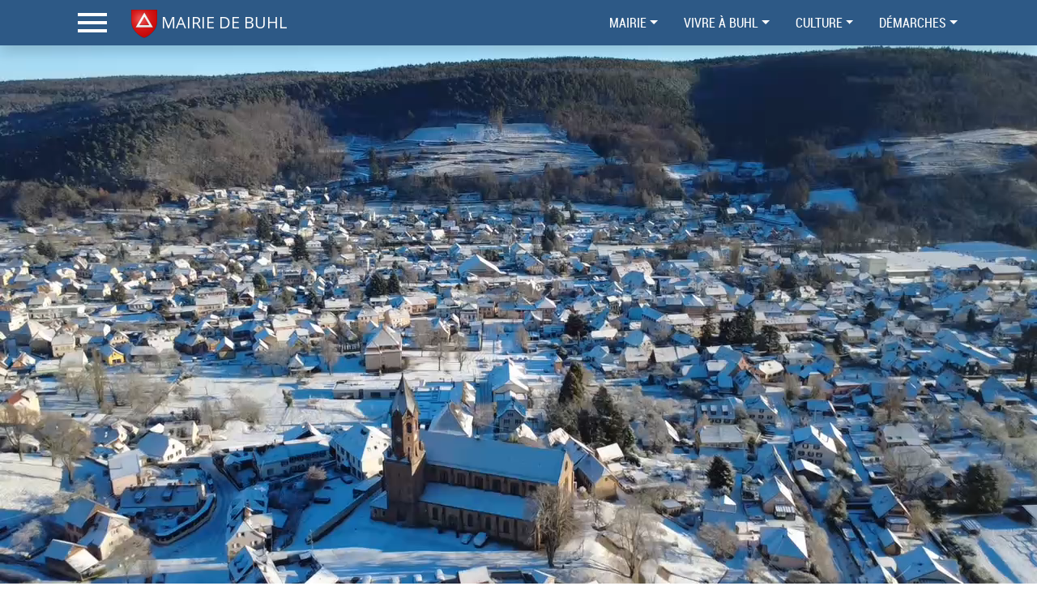

--- FILE ---
content_type: text/html; charset=utf-8
request_url: https://www.ville-buhl.fr/Pole-jeunesse/CCJ.html
body_size: 5941
content:
<!DOCTYPE html>
<html lang="fr"><head><meta charset="utf-8"><meta http-equiv="X-UA-Compatible" content="IE=edge,chrome=1"><meta name="viewport" content="width=device-width, initial-scale=1.0, maximum-scale=4.0"><meta name="theme-color" content="#353535"><link rel="icon" href="/favicon.ico" type="image/x-icon"><title>Mairie de Buhl</title><link rel="stylesheet" href="/engine/bootstrap.5.3.3/bootstrap.min.css"><link rel="stylesheet" href="/styles.css?ts=?t=1750066941"><script type="text/javascript" src="/engine/jquery-3.7.1.min.js"></script><script type="text/javascript" src="/engine/bootstrap.5.3.3/bootstrap.bundle.min.js"></script><script type="text/javascript" src="/engine/jquery.lazy.min.js"></script><script type="text/javascript" src="/engine/site.js?ts=?t=1757580710"></script><meta name="robots" content="index,follow" /><meta name="description" content="Bienvenue à Buhl dans le Florival !" /><meta name="dcterms.created" content="2025-05-03T11:00:15+02:00"><meta name="dcterms.modified" content="2026-01-26T14:22:59+01:00"></head><body id="body"><header id="header" class="sticky-top shadow"><div class="container"><div class="row g-4"><div class="col-auto"><a class="pointer d-block" data-bs-toggle="offcanvas" data-bs-target="#offcanvas_left"><svg width="56" height="56" xmlns="http://www.w3.org/2000/svg" viewBox="-4 -2 28 28" fill="white"><path d="M3,6H21V8H3V6M3,11H21V13H3V11M3,16H21V18H3V16Z" /></svg></a></div><div class="col text-truncate" style="padding-top:.75rem;"><a href="/" class="fs-5 text-uppercase text-white"><img src="/fichiers/buhl.svg" class="img-fluid" width="32" height="32" />&nbsp;Mairie&nbsp;de&nbsp;Buhl</a></div><div class="col-auto d-none d-lg-block pt-2" data-dyn="menu_top" style="z-index:1050;"><ul class="nav nav-pills justify-content-end"><li class="nav-item dropdown"><button class="nav-link text-white dropdown-toggle" href="/mairie-5dcrjkf4xtbi.html" type="button" data-bs-toggle="dropdown">Mairie</button><ul class="dropdown-menu"><li><a class="dropdown-item" href="/mairie-5dcrjkf4xtbi.html"><strong>Mairie</strong></a></li><li><hr class="dropdown-divider"></li><li><a class="dropdown-item" href="/le-mot-du-maire-5a2e5afb2517d.html">Le mot du maire</a></li><li><a class="dropdown-item" href="/vie-municipale-4kjgftxzii1f.html">Vie municipale</a></li><li><a class="dropdown-item" href="/services-municipaux-5a2e5aa7ed26e.html">Services municipaux</a></li><li><a class="dropdown-item" href="/affichage-legal-5qslv5dpk1so.html">Affichage légal</a></li><li><a class="dropdown-item" href="/bulletin-municipal-5a462c4c6e178.html">Bulletin municipal</a></li></ul></li><li class="nav-item dropdown"><button class="nav-link text-white dropdown-toggle" href="/vivre-a-buhl-3bhwh9dk7iws.html" type="button" data-bs-toggle="dropdown">Vivre à Buhl</button><ul class="dropdown-menu"><li><a class="dropdown-item" href="/vivre-a-buhl-3bhwh9dk7iws.html"><strong>Vivre à Buhl</strong></a></li><li><hr class="dropdown-divider"></li><li><a class="dropdown-item" href="/enfance-jeunesse-5a2e5b2741745.html">Enfance / Jeunesse</a></li><li><a class="dropdown-item" href="/environnement-5hv0i947l50e.html">Environnement</a></li><li><a class="dropdown-item" href="/securite-2w3f6qbas62e.html">Sécurité</a></li><li><a class="dropdown-item" href="/annuaire-39bu8kgf3pos.html">Annuaire</a></li></ul></li><li class="nav-item dropdown"><button class="nav-link text-white dropdown-toggle" href="/culture-4cwyv8xuboql.html" type="button" data-bs-toggle="dropdown">Culture</button><ul class="dropdown-menu"><li><a class="dropdown-item" href="/culture-4cwyv8xuboql.html"><strong>Culture</strong></a></li><li><hr class="dropdown-divider"></li><li><a class="dropdown-item" href="/agenda-3dfnjq1sqz45.html">Agenda</a></li><li><a class="dropdown-item" href="/vie-associative-6qh8wt5hmdsy.html">Vie associative</a></li><li><a class="dropdown-item" href="/patrimoine-5a2e5b2741660.html">Patrimoine</a></li><li><a class="dropdown-item" href="/jumelage-buhl-vallesaccarda-x5q7yxhpvc2.html">Jumelage</a></li><li><a class="dropdown-item" href="/arbre-de-la-liberte-46n3o5tmbp19.html">Arbre de la liberté</a></li></ul></li><li class="nav-item dropdown"><button class="nav-link text-white dropdown-toggle" href="/demarches-6tnw0dig9q1f.html" type="button" data-bs-toggle="dropdown">Démarches</button><ul class="dropdown-menu"><li><a class="dropdown-item" href="/demarches-6tnw0dig9q1f.html"><strong>Démarches</strong></a></li><li><hr class="dropdown-divider"></li><li><a class="dropdown-item" href="/l-etat-civil-5a5dedcf991f2.html">L'Etat civil</a></li><li><a class="dropdown-item" href="/le-cimetiere-5a5ded9a470bd.html">Le Cimetière</a></li><li><a class="dropdown-item" href="/urbanisme-5a2e5abe2dcac.html">Urbanisme</a></li><li><a class="dropdown-item" href="/marches-publics-5a2e5aa7ed2a6.html">Marchés publics</a></li></ul></li></ul></div></div></div></header><div id="content"><div class="w-100" style="aspect-ratio: 1.766;"><video class="w-100" autoplay mute loop playsinline><source src="/fichiers/pages/accueil-home-69776ab354489-buhl-hiver.mp4"></source></video></div><div id="page_edit" class="container"></div><div class="vstack gap-3 my-3"><div id="page_top" class="container"><div class="row d-flex g-2"><div class="col"><h1>Mairie de Buhl</h1></div></div><p class="head">Bienvenue à Buhl dans le Florival !</p><p>Situé au cœur de la vallée des fleurs et du Parc Naturel Régional des Ballons des Vosges, BUHL est traversée par les eaux paisibles et calmes de la Lauch.<br />
Entourée de très belles forêts et de son ancien vignoble, la Commune profite de la nature sauvage de la montagne, bénéficiant ainsi d'une situation privilégiée au sein de la Vallée du Florival.</p></div><div class="container"><div class="card bloc text-bg-light p-2"><div class="vstack gap-2"><form action="/search.php?" method="post" data-target><div class="input-group"><label for="field_search" class="input-group-text d-none d-lg-inline-flex"><img src="/engine/svg/magnify.svg" width="19" /></label><input id="field_search" type="text" name="q" class="form-control" placeholder="Tapez votre recherche ici..." style="color:#111" required /><button type="submit" class="btn color_c" type="button" style="color:white"><img src="/engine/svg/magnify.svg" width="19" /><span class="d-none d-md-inline">&nbsp;Recherche</span></button></div></form></div></div></div><div id="row_5bf4dh2wwlis" data-row><div class="container"><div class="row g-3"><div id="col_7i3e0lu339bx" class="col col-12 col-md-12 col-xl-12 vstack gap-3 pb-3" data-col></div></div></div></div><div id="row_r_6un2vyfz4ofq" data-row><div class="container"><div class="row g-3"><div id="col_c_6un62szir8vq" class="col col-12 col-md-6 col-xl-4 vstack gap-3 pb-3" data-col><div id="bloc_1qgacv3hc5xj" data-bloc><div id="bloc_content_1qgacv3hc5xj"><div class="card bloc text-bg-warning"><div class="card-body p-2 vstack gap-2"><h2 class="card-title m-0 text-start"><a href="https://station.illiwap.com/fr/public/68058/actu/" target="_blank">Alertes infos</a></h2><div id="carousel_1qgacv3hc5xj" class="carousel slide" data-bs-ride="carousel" data-bs-interval="4000" data-gallery><div class="carousel-inner"><div class="carousel-item active bg-secondary"><a href="https://station.illiwap.com/fr/public/68058/actu/important-inscription-sur-les-listes-electorales" target="_blank" title="Important : inscription sur les listes électorales"><div class="d-flex flex-column" data-lazy data-src="https://station.illiwap.com/media/cache/resolve/vignette_alerte_media/uploads/alertes/documents/BJi3SBQBo9dmpQqydqFt5DGf-l3kavJrsUf-HNM4U3E.png" style="height:18rem;"><div class="mt-auto text-bg-light text-center p-2" style="--bs-bg-opacity: .75;">Important : inscription sur les listes électorales</div></div></a></div><div class="carousel-item bg-secondary"><a href="https://station.illiwap.com/fr/public/68058/actu/meilleurs-voeux-238" target="_blank" title="Meilleurs voeux"><div class="d-flex flex-column" data-lazy data-src="https://station.illiwap.com/media/cache/resolve/vignette_alerte_media/uploads/alertes/documents/zEWJ_txB9gy-hlGqk0GAUNNVO1EmKTh_4BvvR6NkLMg.png" style="height:18rem;"><div class="mt-auto text-bg-light text-center p-2" style="--bs-bg-opacity: .75;">Meilleurs voeux</div></div></a></div><div class="carousel-item bg-secondary"><a href="https://station.illiwap.com/fr/public/68058/actu/reprise-du-com-com-bus-des-le-1er-septembre" target="_blank" title="REPRISE DU COM-COM BUS DES LE 1ER SEPTEMBRE !"><div class="d-flex flex-column" data-lazy data-src="/fichiers/logo_illiwap.png" style="height:18rem;"><div class="mt-auto text-bg-light text-center p-2" style="--bs-bg-opacity: .75;">REPRISE DU COM-COM BUS DES LE 1ER SEPTEMBRE !</div></div></a></div></div><button class="carousel-control-prev bg-dark rounded-0" style="--bs-bg-opacity: .25;" type="button" data-bs-target="#carousel_1qgacv3hc5xj" data-bs-slide="prev"><span class="carousel-control-prev-icon" aria-hidden="true"></span><span class="visually-hidden">Previous</span></button><button class="carousel-control-next bg-dark rounded-0" style="--bs-bg-opacity: .25;" type="button" data-bs-target="#carousel_1qgacv3hc5xj" data-bs-slide="next"><span class="carousel-control-next-icon" aria-hidden="true"></span><span class="visually-hidden">Next</span></button></div></div></div></div></div></div><div id="col_3xbiyqk73mht" class="col col-12 col-md-6 col-xl-4 vstack gap-3 pb-3" data-col><div id="bloc_5zybb20t2696" data-bloc><div id="bloc_content_5zybb20t2696"><div class="card bloc color_a"><div class="card-body p-2 vstack gap-2"><h2 class="card-title m-0"><a href="/actualites/">Actualités</a></h2><div id="carousel_5zybb20t2696" class="carousel slide" data-bs-ride="carousel" data-bs-interval="4000" data-gallery><div class="carousel-inner"><div class="carousel-item active bg-secondary"><a href="/actualites/actualite.php?id=61bzlz13hgbz" title="Calendrier 2026 des collectes"><div class="d-flex flex-column" data-lazy data-src="/actualites/media/calendrier-2026-des-collectes-12ecgfuml6xc.webp" style="height:18rem;"><div class="text-end p-2 text-title"><span class="badge border p-2 bg-secondary-subtle text-black">05/12/2025</span></div><div class="mt-auto text-bg-light text-center p-2 text-truncate text-title" style="--bs-bg-opacity: .75;"> Calendrier 2026 des collectes</div></div></a></div><div class="carousel-item bg-secondary"><a href="/actualites/actualite.php?id=7drali6f38xs" title="Chèque Énergie 2025 : ce qu'il faut savoir"><div class="d-flex flex-column" data-lazy data-src="/actualites/media/cheque-energie-2025-ce-qu-il-faut-savoir-4yjk9f24c01d.webp" style="height:18rem;"><div class="text-end p-2 text-title"><span class="badge border p-2 bg-secondary-subtle text-black">18/11/2025</span></div><div class="mt-auto text-bg-light text-center p-2 text-truncate text-title" style="--bs-bg-opacity: .75;"> Chèque Énergie 2025 : ce qu'il faut savoir</div></div></a></div><div class="carousel-item bg-secondary"><a href="/actualites/actualite.php?id=300l896wxbtd" title="Finances locales 2025"><div class="d-flex flex-column" data-lazy data-src="/actualites/media/finances-locales-2025-55sz3ha5wcm0.webp" style="height:18rem;"><div class="text-end p-2 text-title"><span class="badge border p-2 bg-secondary-subtle text-black">08/09/2025</span></div><div class="mt-auto text-bg-light text-center p-2 text-truncate text-title" style="--bs-bg-opacity: .75;"> Finances locales 2025</div></div></a></div><div class="carousel-item bg-secondary"><a href="/actualites/actualite.php?id=4svwr00rpvfq" title="NOUVEAU : l'application Illiwap"><div class="d-flex flex-column" data-lazy data-src="/actualites/media/nouveau-l-application-illiwap-65bv4r5gw06n.webp" style="height:18rem;"><div class="text-end p-2 text-title"><span class="badge border p-2 bg-secondary-subtle text-black">11/12/2024</span></div><div class="mt-auto text-bg-light text-center p-2 text-truncate text-title" style="--bs-bg-opacity: .75;"> NOUVEAU : l'application Illiwap</div></div></a></div></div><button class="carousel-control-prev bg-dark rounded-0" style="--bs-bg-opacity: .25;" type="button" data-bs-target="#carousel_5zybb20t2696" data-bs-slide="prev"><span class="carousel-control-prev-icon" aria-hidden="true"></span><span class="visually-hidden">Previous</span></button><button class="carousel-control-next bg-dark rounded-0" style="--bs-bg-opacity: .25;" type="button" data-bs-target="#carousel_5zybb20t2696" data-bs-slide="next"><span class="carousel-control-next-icon" aria-hidden="true"></span><span class="visually-hidden">Next</span></button></div></div></div></div></div></div><div id="col_5dyuz3sj5mi6" class="col col-12 col-md-12 col-xl-4 vstack gap-3 pb-3" data-col><div id="bloc_5hwtdi5r8wa4" data-bloc><div id="bloc_content_5hwtdi5r8wa4"><div class="card bloc color_b"><div class="card-body p-2 vstack gap-2"><h2 class="card-title m-0"><a href="/phototeque/">La ville en image</a></h2><div id="carousel_5hwtdi5r8wa4" class="carousel slide" data-bs-ride="carousel" data-bs-interval="4000" data-gallery><div class="carousel-inner"><div class="carousel-item active bg-secondary"><a href="/phototeque/galerie.php?id_galerie=24lrpx5fzhf5" title="Vœux du Maire 22 janvier 2026"><div class="d-flex flex-column" data-lazy data-src="/fichiers/phototeque/manifestations-2026-01-26-1zqzikbt826b-small.webp" style="height:18rem;"><div class="mt-auto text-bg-light text-center p-2 text-truncate" style="--bs-bg-opacity: .75;">Vœux du Maire 22 janvier 2026</div></div></a></div><div class="carousel-item bg-secondary"><a href="/phototeque/galerie.php?id_galerie=51kcg86yy7jr" title="Reprise mur vignoble Décembre"><div class="d-flex flex-column" data-lazy data-src="/fichiers/phototeque/travaux-de-la-commune-2025-12-18-6viw6jd235j1-small.webp" style="height:18rem;"><div class="mt-auto text-bg-light text-center p-2 text-truncate" style="--bs-bg-opacity: .75;">Reprise mur vignoble Décembre</div></div></a></div><div class="carousel-item bg-secondary"><a href="/phototeque/galerie.php?id_galerie=ejrcfnsw7fw" title="Aménagement square place de la Mairie Décembre"><div class="d-flex flex-column" data-lazy data-src="/fichiers/phototeque/travaux-de-la-commune-2025-12-18-7d41oxr3tsqb-small.webp" style="height:18rem;"><div class="mt-auto text-bg-light text-center p-2 text-truncate" style="--bs-bg-opacity: .75;">Aménagement square place de la Mairie Décembre</div></div></a></div><div class="carousel-item bg-secondary"><a href="/phototeque/galerie.php?id_galerie=47y8ir9mqji7" title="Joyeux Noël"><div class="d-flex flex-column" data-lazy data-src="/fichiers/phototeque/periscolaire-2025-12-17-2dkbgmljfbkf-small.webp" style="height:18rem;"><div class="mt-auto text-bg-light text-center p-2 text-truncate" style="--bs-bg-opacity: .75;">Joyeux Noël</div></div></a></div><div class="carousel-item bg-secondary"><a href="/phototeque/galerie.php?id_galerie=4rnz3pj2ey0m" title="Fête de Noel de l'âge d'or 14 décembre"><div class="d-flex flex-column" data-lazy data-src="/fichiers/phototeque/manifestations-2025-12-16-4iaq4xcl11af-small.webp" style="height:18rem;"><div class="mt-auto text-bg-light text-center p-2 text-truncate" style="--bs-bg-opacity: .75;">Fête de Noel de l'âge d'or 14 décembre</div></div></a></div><div class="carousel-item bg-secondary"><a href="/phototeque/galerie.php?id_galerie=6c934s1ej1v5" title="Saint Nicolas OMSC 5 DECEMBRE"><div class="d-flex flex-column" data-lazy data-src="/fichiers/phototeque/manifestations-2025-12-12-gootmb6wnuk-small.webp" style="height:18rem;"><div class="mt-auto text-bg-light text-center p-2 text-truncate" style="--bs-bg-opacity: .75;">Saint Nicolas OMSC 5 DECEMBRE</div></div></a></div><div class="carousel-item bg-secondary"><a href="/phototeque/galerie.php?id_galerie=6gst9ls850og" title="Buhl et la féérie de NoËL"><div class="d-flex flex-column" data-lazy data-src="/fichiers/phototeque/travaux-de-la-commune-2025-12-09-1iuvf80ap41p-small.webp" style="height:18rem;"><div class="mt-auto text-bg-light text-center p-2 text-truncate" style="--bs-bg-opacity: .75;">Buhl et la féérie de NoËL</div></div></a></div><div class="carousel-item bg-secondary"><a href="/phototeque/galerie.php?id_galerie=5pwxvzdteu0p" title="Reprise des murs dans le vignoble"><div class="d-flex flex-column" data-lazy data-src="/fichiers/phototeque/travaux-de-la-commune-2025-12-08-17wvaes7bn2f-small.webp" style="height:18rem;"><div class="mt-auto text-bg-light text-center p-2 text-truncate" style="--bs-bg-opacity: .75;">Reprise des murs dans le vignoble</div></div></a></div><div class="carousel-item bg-secondary"><a href="/phototeque/galerie.php?id_galerie=kr8em4ecxjr" title="Marché de l'Avent"><div class="d-flex flex-column" data-lazy data-src="/fichiers/phototeque/manifestations-2025-11-25-3o7wbdzoujmw-small.webp" style="height:18rem;"><div class="mt-auto text-bg-light text-center p-2 text-truncate" style="--bs-bg-opacity: .75;">Marché de l'Avent</div></div></a></div><div class="carousel-item bg-secondary"><a href="/phototeque/galerie.php?id_galerie=44yrtwvs2b04" title="Cérémonie du 11 novembre 2025"><div class="d-flex flex-column" data-lazy data-src="/fichiers/phototeque/manifestations-2025-11-12-2cwjeywv2pfo-small.webp" style="height:18rem;"><div class="mt-auto text-bg-light text-center p-2 text-truncate" style="--bs-bg-opacity: .75;">Cérémonie du 11 novembre 2025</div></div></a></div></div><button class="carousel-control-prev bg-dark rounded-0" style="--bs-bg-opacity: .25;" type="button" data-bs-target="#carousel_5hwtdi5r8wa4" data-bs-slide="prev"><span class="carousel-control-prev-icon" aria-hidden="true"></span><span class="visually-hidden">Previous</span></button><button class="carousel-control-next bg-dark rounded-0" style="--bs-bg-opacity: .25;" type="button" data-bs-target="#carousel_5hwtdi5r8wa4" data-bs-slide="next"><span class="carousel-control-next-icon" aria-hidden="true"></span><span class="visually-hidden">Next</span></button></div></div></div></div></div></div></div></div></div><div class="container py-3"><div class="card bloc text-bg-light"><div class="card-body p-2 vstack gap-2"><h2 class="card-title m-0 text-center fs-4">Accès rapide</h2><div class="row row-cols-1 row-cols-md-3 g-3"><div class="col"><a href="/affichage-legal-5qslv5dpk1so.html" class="d-flex flex-column w-100 bg-secondary rounded" style="min-height:12rem;" data-lazy data-src="/fichiers/pages/affichage-legal-68aedec31fe78.large.webp" title="Affichage légal"><div class="mt-auto text-bg-light text-center p-2 text-truncate" style="--bs-bg-opacity: .75;">Affichage légal</div></a></div><div class="col"><a href="/accueil-periscolaire-5a2e5c15dda01.html" class="d-flex flex-column w-100 bg-secondary rounded" style="min-height:12rem;" data-lazy data-src="/fichiers/pages/accueil-periscolaire-68b9a4178662e.large.webp" title="Accueil périscolaire"><div class="mt-auto text-bg-light text-center p-2 text-truncate" style="--bs-bg-opacity: .75;">Accueil périscolaire</div></a></div><div class="col"><a href="/centre-de-loisirs-5a2e5ba038a0c.html" class="d-flex flex-column w-100 bg-secondary rounded" style="min-height:12rem;" data-lazy data-src="/fichiers/pages/centre-de-loisirs-67f8ec05f3add.large.webp" title="Centre de loisirs"><div class="mt-auto text-bg-light text-center p-2 text-truncate" style="--bs-bg-opacity: .75;">Centre de loisirs</div></a></div></div></div></div></div></div><script>var elements=document.querySelectorAll("[class*='page_']");for (var i=0;i<elements.length;i++) { elements[i].classList.remove("active"); };var elements=document.querySelectorAll(".page_home");for (var i=0;i<elements.length;i++) { elements[i].classList.add("active"); };</script><p>&nbsp;</p></div><footer id="footer" class=""><div class="container py-5 vstack gap-5"><div class="row g-4"><div class="col-12 col-sm-6 col-lg-4 vstack gap-3"><h2 class="m-0 fs-5">Nous trouver</h2><p class="m-0"><strong>Mairie de Buhl</strong><br />72 Rue Florival<br />68530 BUHL<br /></p><p class="m-0"><a href="tel:+33389621595" target="_blank" class="btn btn-primary">Nous appeler</a></p></div><div class="col-12 col-sm-6 col-lg-4"><h2 class="fs-5">Horaires</h2><p><strong>Permanence:</strong><br />Lun, mer, jeu de 8h30 à 12h et de 14h à 17h<br />Mar de 14h à 17h<br />Ven de 8h30 à 12h<br /></p></div><div class="col-12 col-md-12 col-lg-4"><hr class="d-block d-lg-none pb-3" /><div class="row text-center"><div class="col col-6"><p class="text-title small"><img src="/engine/Buhl.svg" width="55" height="60" class="mb-1" alt="Mairie de Buhl (68)"><br /><strong class="">ville-buhl.fr</strong><br />&copy 2010-2026</p></div><div class="col col-6"><p class="text-title small"><img src="/engine/Made-in-Alsace.png" width="75" height="60" alt="Made in Alsace" class="mb-1"><br /><strong class="">Made in Alsace</strong><br />by Hexa-V</p></div></div></div></div><div class="" data-dyn="menu_bottom"><div class="nav hstack gap-3"><a class="btn btn-outline-light page_5a2e6a96482ff" href="/mentions-legales-5a2e6a96482ff.html" title="Mentions légales">Mentions légales</a><a class="btn btn-outline-light page_39bu8kgf3pos" href="/annuaire-39bu8kgf3pos.html" title="Annuaire">Annuaire</a><a class="btn btn-outline-light page_3dfnjq1sqz45" href="/agenda-3dfnjq1sqz45.html" title="Agenda">Agenda</a><a class="btn btn-outline-light page_6tnw0dig9q1f" href="/demarches-6tnw0dig9q1f.html" title="Démarches">Démarches</a><a class="btn btn-outline-light page_phototeque" href="/actualites/" title="Actualités">Actualités</a><a class="btn btn-outline-light page_phototeque" href="/phototeque/" title="Phototèque">Photos</a><a class="btn btn-outline-light page_documents" href="/documents/" title="Documents PDF">PDFs</a></div></div><p class="m-0" data-dyn="admin_button"><a href="/admin/admin.login.php" data-title="Administration du site" data-bs-toggle="modal" data-bs-target="#Modal" title="Administration du site" rel="nofollow"><svg xmlns="http://www.w3.org/2000/svg" viewBox="0 0 24 24" width="24" height="24"><path d="M12,17A2,2 0 0,0 14,15C14,13.89 13.1,13 12,13A2,2 0 0,0 10,15A2,2 0 0,0 12,17M18,8A2,2 0 0,1 20,10V20A2,2 0 0,1 18,22H6A2,2 0 0,1 4,20V10C4,8.89 4.9,8 6,8H7V6A5,5 0 0,1 12,1A5,5 0 0,1 17,6V8H18M12,3A3,3 0 0,0 9,6V8H15V6A3,3 0 0,0 12,3Z"></svg></a></p><p class="small mt-3">Page générée en 141&nbsp;ms</p></div></footer><div class="offcanvas offcanvas-top" tabindex="-1" id="offcanvas_top"><div class="offcanvas-header"><h5 class="offcanvas-title" id="offcanvasLabel"></h5><button type="button" class="btn-close" data-bs-dismiss="offcanvas"></button></div><div class="offcanvas-body"></div></div><div class="offcanvas offcanvas-bottom" tabindex="-1" id="offcanvas_bottom"><div class="offcanvas-header"><h5 class="offcanvas-title" id="offcanvasLabel"></h5><button type="button" class="btn-close" data-bs-dismiss="offcanvas"></button></div><div class="offcanvas-body"></div></div><div class="offcanvas offcanvas-start" tabindex="-1" id="offcanvas_left"><div class="offcanvas-header"><h5 class="offcanvas-title" id="offcanvasLabel">Menu</h5><button type="button" class="btn-close" data-bs-dismiss="offcanvas"></button></div><div class="offcanvas-body p-2"><p class="text-center mb-3"><a href="/">Accueil</a></p><div data-dyn="menu_main"><div class="nav vstack gap-1"><a class="btn btn-light text-start text-uppercase page_5dcrjkf4xtbi" href="/mairie-5dcrjkf4xtbi.html">Mairie</a><div class="vstack gap-1 mx-3"><a class=" btn btn-sm color_a text-start text-truncate page_5a2e5afb2517d" href="/le-mot-du-maire-5a2e5afb2517d.html">Le mot du maire</a><a class=" btn btn-sm color_a text-start text-truncate page_4kjgftxzii1f" href="/vie-municipale-4kjgftxzii1f.html">Vie municipale</a><a class=" btn btn-sm color_a text-start text-truncate page_5a2e5aa7ed26e" href="/services-municipaux-5a2e5aa7ed26e.html">Services municipaux</a><a class=" btn btn-sm color_a text-start text-truncate page_5qslv5dpk1so" href="/affichage-legal-5qslv5dpk1so.html">Affichage légal</a><a class=" btn btn-sm color_a text-start text-truncate page_5a462c4c6e178" href="/bulletin-municipal-5a462c4c6e178.html">Bulletin municipal</a></div><a class="btn btn-light text-start text-uppercase page_3bhwh9dk7iws" href="/vivre-a-buhl-3bhwh9dk7iws.html">Vivre à Buhl</a><div class="vstack gap-1 mx-3"><a class=" btn btn-sm color_a text-start text-truncate page_5a2e5b2741745" href="/enfance-jeunesse-5a2e5b2741745.html">Enfance / Jeunesse</a><a class=" btn btn-sm color_a text-start text-truncate page_5hv0i947l50e" href="/environnement-5hv0i947l50e.html">Environnement</a><a class=" btn btn-sm color_a text-start text-truncate page_2w3f6qbas62e" href="/securite-2w3f6qbas62e.html">Sécurité</a><a class=" btn btn-sm color_a text-start text-truncate page_39bu8kgf3pos" href="/annuaire-39bu8kgf3pos.html">Annuaire</a></div><a class="btn btn-light text-start text-uppercase page_4cwyv8xuboql" href="/culture-4cwyv8xuboql.html">Culture</a><div class="vstack gap-1 mx-3"><a class=" btn btn-sm color_a text-start text-truncate page_3dfnjq1sqz45" href="/agenda-3dfnjq1sqz45.html">Agenda</a><a class=" btn btn-sm color_a text-start text-truncate page_6qh8wt5hmdsy" href="/vie-associative-6qh8wt5hmdsy.html">Vie associative</a><a class=" btn btn-sm color_a text-start text-truncate page_5a2e5b2741660" href="/patrimoine-5a2e5b2741660.html">Patrimoine</a><a class=" btn btn-sm color_a text-start text-truncate page_x5q7yxhpvc2" href="/jumelage-buhl-vallesaccarda-x5q7yxhpvc2.html">Jumelage</a><a class=" btn btn-sm color_a text-start text-truncate page_46n3o5tmbp19" href="/arbre-de-la-liberte-46n3o5tmbp19.html">Arbre de la liberté</a></div><a class="btn btn-light text-start text-uppercase page_6tnw0dig9q1f" href="/demarches-6tnw0dig9q1f.html">Démarches</a><div class="vstack gap-1 mx-3"><a class=" btn btn-sm color_a text-start text-truncate page_5a5dedcf991f2" href="/l-etat-civil-5a5dedcf991f2.html">L'Etat civil</a><a class=" btn btn-sm color_a text-start text-truncate page_5a5ded9a470bd" href="/le-cimetiere-5a5ded9a470bd.html">Le Cimetière</a><a class=" btn btn-sm color_a text-start text-truncate page_5a2e5abe2dcac" href="/urbanisme-5a2e5abe2dcac.html">Urbanisme</a><a class=" btn btn-sm color_a text-start text-truncate page_5a2e5aa7ed2a6" href="/marches-publics-5a2e5aa7ed2a6.html">Marchés publics</a></div><a class="btn btn-light text-start text-uppercase page_actualites" href="/actualites/">Actualités</a><a class="btn btn-light text-start text-uppercase page_actualites" href="/phototeque/">Photos</a><a class="btn btn-light text-start text-uppercase page_actualites" href="/documents/">Documents</a></div></div><p>&nbsp;</p></div></div><div class="offcanvas offcanvas-end" tabindex="-1" id="offcanvas_right"><div class="offcanvas-header"><h5 class="offcanvas-title" id="offcanvasLabel"></h5><button type="button" class="btn-close" data-bs-dismiss="offcanvas"></button></div><div class="offcanvas-body"></div></div><div class="modal fade" id="Modal" tabindex="-1" aria-labelledby="ajax_modal_title" aria-hidden="true"><div class="modal-dialog"><div class="modal-content"><div class="modal-header"><h1 class="modal-title fs-5" id="ajax_modal_title">...</h1><button type="button" class="btn-close" data-bs-dismiss="modal" aria-label="Close"></button></div><div class="modal-body modal-ajax-content" onscroll="delay_scroll_trigger();"></div><div class="modal-footer"><button type="button" class="btn btn-secondary me-1" data-bs-dismiss="modal">Fermer</button></div></div></div></div><script src="/engine/lightbox.2.11.4/lightbox.min.js"></script><link rel="stylesheet" href="/engine/lightbox.2.11.4/lightbox.min.css" /></body></html>

--- FILE ---
content_type: text/css
request_url: https://www.ville-buhl.fr/styles.css?ts=?t=1750066941
body_size: 1998
content:
@font-face
	{
	font-family:'title'; font-style:normal; font-weight:400;
	src:url('engine/fonts/Roboto-Condensed.ttf') format('ttf');
	src:url('engine/fonts/Roboto-Condensed.eot') format('eot');
	src:url('engine/fonts/Roboto-Condensed.svg') format('svg');
	src:url('engine/fonts/Roboto-Condensed.woff') format('woff');
	}

@font-face
	{
	font-family:'title'; font-style:bold; font-weight:700;
	src:url('engine/fonts/Roboto-Condensed-Bold.ttf') format('ttf');
	src:url('engine/fonts/Roboto-Condensed-Bold.eot') format('eot');
	src:url('engine/fonts/Roboto-Condensed-Bold.svg') format('svg');
	src:url('engine/fonts/Roboto-Condensed-Bold.woff') format('woff');
	}

@font-face
	{
	font-family:'text'; font-style:normal; font-weight:400;
	src:url('engine/fonts/OpenSans-Regular.ttf') format('ttf');
	src:url('engine/fonts/OpenSans-Regular.eot') format('eot');
	src:url('engine/fonts/OpenSans-Regular.svg') format('svg');
	src:url('engine/fonts/OpenSans-Regular.woff') format('woff');
	}


:root
	{
	--hue-a: 210;
	--hue-b: 70;
	--hue-c: 0;

	--light-a: 50%;
	--light-b: 60%;
	--light-c: 50%;

	--color-light-bg:40%;
	--color-light-bg-hover:30%;
	--color-light-bg-active:20%;
	--color-light-border:20%;
	--color-light-border-hover:25%;
	--color-light-border-active:30%;

	--color-a-bg:				hsl( var(--hue-a), var(--light-a), var(--color-light-bg) );
	--color-a-border:			hsl( var(--hue-a), var(--light-a), var(--color-light-border) );
	--color-a-hover-bg:			hsl( var(--hue-a), var(--light-a), var(--color-light-bg-hover) );
	--color-a-hover-border:		hsl( var(--hue-a), var(--light-a), var(--color-light-border-hover) );
	--color-a-active-bg:		hsl( var(--hue-a), var(--light-a), var(--color-light-bg-active) );
	--color-a-active-border:	hsl( var(--hue-a), var(--light-a), var(--color-light-border-active) );

	--color-b-bg:				hsl( var(--hue-b), var(--light-b), var(--color-light-bg) );
	--color-b-border:			hsl( var(--hue-b), var(--light-b), var(--color-light-border) );
	--color-b-hover-bg:			hsl( var(--hue-b), var(--light-b), var(--color-light-bg-hover) );
	--color-b-hover-border:		hsl( var(--hue-b), var(--light-b), var(--color-light-border-hover) );
	--color-b-active-bg:		hsl( var(--hue-b), var(--light-b), var(--color-light-bg-active) );
	--color-b-active-border:	hsl( var(--hue-b), var(--light-b), var(--color-light-border-active) );

	--color-c-bg:				hsl( var(--hue-c), var(--light-c), var(--color-light-bg) );
	--color-c-border:			hsl( var(--hue-c), var(--light-c), var(--color-light-border) );
	--color-c-hover-bg:			hsl( var(--hue-c), var(--light-c), var(--color-light-bg-hover) );
	--color-c-hover-border:		hsl( var(--hue-c), var(--light-c), var(--color-light-border-hover) );
	--color-c-active-bg:		hsl( var(--hue-c), var(--light-c), var(--color-light-bg-active) );
	--color-c-active-border:	hsl( var(--hue-c), var(--light-c), var(--color-light-border-active) );

	--color-link: hsl( var(--hue-a), 50%, 30% );

	--header-color-bg: hsl(var(--hue-a), 50%, 30%);
	--header-color-border: hsl(var(--hue-a), 30%, 40%);

	--header-height: 56px;

	--bs-body-font-family:"text","Arial";
	--bs-heading-font-family:"title","Arial";
	}

h1, h2, h3, h4, h5, h6
	{
	font-family:var(--bs-heading-font-family); font-weight: 700;
	text-transform:uppercase;
	}

h1 { /* color:var(--color-a-bg); */ }

body { display: grid; grid-template-rows: auto 1fr auto auto;
grid-template-areas:
	"header"
	"content"
	"footer";
min-height: 100vh;
margin: 0;
}

#header {
grid-area: header;
position: sticky;
top: 0;
z-index: 100;
background-color: hsl( var(--hue-a), var(--light-a), 35% );
/* height:var(--header-height); */
}

#content {
grid-area: content;
overflow-y: auto;
 min-height:calc(100vh - var(--header-height));
}

#footer {
grid-area: footer;
background-color: var(--color-link);
color:white;
}
#offcanvas_left { background-color:var(--color-link); color:white; }


#body .color_a, #body .color_b, #body .color_c {  --bs-link-color:white; --color-link:white; --bs-card-color:white; --bs-card-title-color:white; --bs-heading-color:white; --bs-body-color:white; }

#body .color_a				{ background-color: var(--color-a-bg);			border-color: var(--color-a-border); }
#body .btn.color_a:hover	{ background-color: var(--color-a-hover-bg);	border-color: var(--color-a-hover-border); }
#body .btn.color_a:active	{ background-color: var(--color-a-active-bg);	border-color: var(--color-a-active-border); }

#body .color_b				{ background-color: var(--color-b-bg);			border-color: var(--color-b-border); --bs-link-color:white; }
#body .btn.color_b:hover	{ background-color: var(--color-b-hover-bg);	border-color: var(--color-b-hover-border); }
#body .btn.color_b:active	{ background-color: var(--color-b-active-bg);	border-color: var(--color-b-active-border); }

#body .color_c				{ background-color: var(--color-c-bg);			border-color: var(--color-c-border); --bs-link-color:white; }
#body .btn.color_c:hover	{ background-color: var(--color-c-hover-bg);	border-color: var(--color-c-hover-border); }
#body .btn.color_c:active	{ background-color: var(--color-c-active-bg);	border-color: var(--color-c-active-border); }

#body .border_a				{ --bs-card-border-color: var(--color-a-bg); }
#body .border_b				{ --bs-card-border-color: var(--color-b-bg); }
#body .border_c				{ --bs-card-border-color: var(--color-c-bg); }

#body p.head { font-weight:600; }

#body a:not(.btn)	{ text-decoration:none; color:var(--color-link); }

#body .bulle
	{
	background-color: var(--bs-btn-bg); font-family:var(--bs-heading-font-family);; font-weight:normal; color:white; font-size:0.85rem; --bs-btn-bg:rgba(10,10,10,0.5);
	padding:0.25rem 0.5rem; margin:0.15rem 0.15rem 0.15rem 0; display:inline-block;
	border:var(--bs-border-size) var(--bs-border-color) solid; border-radius:6px;
	}
#body .bulle.date { --bs-btn-bg:#454545dd; }
#body a.bulle	{ color:hsl( var(--hue-a), 50%, 95% ); }
#body a.bulle:hover	{ background-color:#252525; color:white; }

#body [data-list]	{ scroll-behavior:smooth; }
#body [data-hstack]	{ overflow-x:auto; }
#body [data-vstack]	{ overflow-y:auto; flex-direction:column !important; }
#body [data-lazy]:not(img)   { background-size:cover; background-position:center center; }

#body .bloc	{ }
#body .bloc.none	{ --bs-card-border-color:transparent; }
#body .bloc .item	{ background-color:rgba(0,0,0,0.50); color:#e8e8e8; --bs-secondary-color:#e8e8e8; }
#body .bloc .item.border	{ border:1px rgba(0,0,0,0.15) solid!important; }
#body .bloc .item a			{ color:#e8e8e8; }
#body .bloc .item a:hover, #body .bloc .item strong	{ color:#ffffff; }

fieldset
	{
	border:1px var(--bs-border-color-translucent) solid;
	border-radius:4px;
	padding:0.25rem 0.5rem 0.5rem 0.5rem;
	}
fieldset>legend
	{
	float:inherit; width:inherit; margin:0; padding:0 0.25rem; font-size:0.75rem;
	}


.pointer { cursor:pointer; }
.hide { display:none; }

.nav * { font-family:var(--bs-heading-font-family); text-transform:uppercase; }

[data-marquee]	{ display:none; }
.marquee	{ white-space: nowrap; overflow: hidden; box-sizing: border-box; }
.marquee>p	{ font-size:1.25rem; font-family:'title',sans-serif; display:inline-block; margin:0; padding-left:100%; animation: marquee 25s linear infinite; }



[data-row], [data-col] { border:1px transparent solid; }


#carousel_page>.carousel-inner { height:20vh; }

/* Small devices */
@media (min-width: 576px)
	{
	}

/* Medium devices */
@media (min-width: 768px)
	{
	#carousel_page>.carousel-inner
		{
		height:30vh;
		}
	}

/* Large devices */
@media (min-width: 992px)
	{
	#carousel_page>.carousel-inner
		{
		height:40vh;
		}
	}

/* X-Large devices */
@media (min-width: 1200px)
	{
	#carousel_page>.carousel-inner
		{
		height:45vh;
		}
	}

/* XX-Large devices */
@media (min-width: 1400px)
	{
	#carousel_page>.carousel-inner
		{
		height:50vh;
		/* border-bottom-left-radius: 10px; border-bottom-right-radius: 10px; */
		}
	}


@keyframes fadein { from { opacity:0; } to { opacity:1; } }
.anim_fade_in { animation: fadein .3s ease-in; }

@keyframes spin { from { transform:rotate(0deg); } to { transform:rotate(360deg); } }
.anim_rotate { animation: spin 0.5s linear infinite; display:inline-block; }

@keyframes marquee
	{
    0%   { transform: translate(0, 0); }
    100% { transform: translate(-100%, 0); }
	}

.accordion-item .accordion-collapse.collapsing { transition: none !important; }

#lightboxOverlay { position: fixed !important; top: 0; left: 0; height: 100% !important; width: 100% !important; }
#lightbox { position: fixed !important; top: 50% !important; transform: translateY(-50%); }


--- FILE ---
content_type: image/svg+xml
request_url: https://www.ville-buhl.fr/fichiers/buhl.svg
body_size: 7151
content:
<?xml version="1.0" encoding="UTF-8" standalone="no"?>
<svg
   xmlns:dc="http://purl.org/dc/elements/1.1/"
   xmlns:cc="http://creativecommons.org/ns#"
   xmlns:rdf="http://www.w3.org/1999/02/22-rdf-syntax-ns#"
   xmlns:svg="http://www.w3.org/2000/svg"
   xmlns="http://www.w3.org/2000/svg"
   xmlns:xlink="http://www.w3.org/1999/xlink"
   xmlns:sodipodi="http://sodipodi.sourceforge.net/DTD/sodipodi-0.dtd"
   xmlns:inkscape="http://www.inkscape.org/namespaces/inkscape"
   height="660.00031"
   width="600.01459"
   version="1.0"
   id="svg2"
   sodipodi:version="0.32"
   inkscape:version="0.46"
   sodipodi:docname="prov2.svg"
   sodipodi:docbase="C:\Documents and Settings\Propriétaire\Mes documents\image blason\Blason du 68 à envoyer"
   inkscape:export-filename="/Users/olivier/Desktop/Blason Rouge/Blason_Vide_3D.png"
   inkscape:export-xdpi="144"
   inkscape:export-ydpi="144"
   inkscape:output_extension="org.inkscape.output.svg.inkscape">
  <metadata
     id="metadata49">
    <rdf:RDF>
      <cc:Work
         rdf:about="">
        <dc:format>image/svg+xml</dc:format>
        <dc:type
           rdf:resource="http://purl.org/dc/dcmitype/StillImage" />
        <dc:title>Gabarit d'un blason en pointe pour le projet Blasons de Wikipédia</dc:title>
        <dc:date>03-AUG-2006</dc:date>
        <dc:creator>
          <cc:Agent>
            <dc:title>Jérôme BLUM (wagner51)</dc:title>
          </cc:Agent>
        </dc:creator>
        <cc:license
           rdf:resource="http://web.resource.org/cc/PublicDomain" />
        <dc:language>fr</dc:language>
        <dc:subject>
          <rdf:Bag>
            <rdf:li>gabarit modèle blason projet wikipédia</rdf:li>
          </rdf:Bag>
        </dc:subject>
        <dc:rights>
          <cc:Agent>
            <dc:title />
          </cc:Agent>
        </dc:rights>
        <dc:publisher>
          <cc:Agent>
            <dc:title />
          </cc:Agent>
        </dc:publisher>
        <dc:identifier />
        <dc:source />
        <dc:relation />
        <dc:coverage />
        <dc:description />
        <dc:contributor>
          <cc:Agent>
            <dc:title />
          </cc:Agent>
        </dc:contributor>
      </cc:Work>
      <cc:License
         rdf:about="http://web.resource.org/cc/PublicDomain">
        <cc:permits
           rdf:resource="http://web.resource.org/cc/Reproduction" />
        <cc:permits
           rdf:resource="http://web.resource.org/cc/Distribution" />
        <cc:permits
           rdf:resource="http://web.resource.org/cc/DerivativeWorks" />
      </cc:License>
      <cc:Work
         rdf:about="">
        <dc:format>image/svg+xml</dc:format>
        <dc:type
           rdf:resource="http://purl.org/dc/dcmitype/StillImage" />
      </cc:Work>
    </rdf:RDF>
  </metadata>
  <sodipodi:namedview
     inkscape:window-height="712"
     inkscape:window-width="1024"
     inkscape:pageshadow="2"
     inkscape:pageopacity="0.0"
     guidetolerance="10.0"
     gridtolerance="10.0"
     objecttolerance="10.0"
     borderopacity="1.0"
     bordercolor="#666666"
     pagecolor="#ffffff"
     id="base"
     showgrid="false"
     height="660px"
     inkscape:zoom="0.51818158"
     inkscape:cx="65.617053"
     inkscape:cy="355.32614"
     inkscape:window-x="253"
     inkscape:window-y="253"
     inkscape:current-layer="layer4"
     showguides="true"
     inkscape:guide-bbox="true" />
  <desc
     id="desc4">Flag of Canton of Valais (Wallis)</desc>
  <defs
     id="defs6">
    <linearGradient
       id="linearGradient2893">
      <stop
         style="stop-color:white;stop-opacity:0.3137255;"
         offset="0"
         id="stop2895" />
      <stop
         id="stop2897"
         offset="0.19"
         style="stop-color:white;stop-opacity:0.25098041;" />
      <stop
         style="stop-color:#6b6b6b;stop-opacity:0.1254902;"
         offset="0.60000002"
         id="stop2901" />
      <stop
         style="stop-color:black;stop-opacity:0.1254902;"
         offset="1"
         id="stop2899" />
    </linearGradient>
    <radialGradient
       inkscape:collect="always"
       xlink:href="#linearGradient2893"
       id="radialGradient3163"
       gradientUnits="userSpaceOnUse"
       gradientTransform="matrix(1.353218,0,0,1.348928,-74.39392,-85.74693)"
       cx="221.44487"
       cy="226.33101"
       fx="221.44487"
       fy="226.33101"
       r="300" />
  </defs>
  <g
     inkscape:groupmode="layer"
     id="layer3"
     inkscape:label="Fond écu"
     style="opacity:1;display:inline"
     transform="translate(-3.23544,1.252533e-6)">
    <path
       id="path2855"
       style="fill:#e20909;fill-opacity:1;fill-rule:evenodd;stroke:none;stroke-width:1px;stroke-linecap:butt;stroke-linejoin:miter;stroke-opacity:1"
       d="M 303.23543,658.5 C 303.23543,658.5 601.73544,546.17969 601.73544,260.72817 C 601.73544,-24.723354 601.73544,2.1764765 601.73544,2.1764765 L 4.73543,2.1764765 L 4.73543,260.72817 C 4.73543,546.17969 303.23543,658.5 303.23543,658.5 z"
       sodipodi:nodetypes="cccccc" />
  </g>
  <g
     inkscape:groupmode="layer"
     id="layer4"
     inkscape:label="Meubles"
     style="display:inline"
     transform="translate(-3.23544,1.252533e-6)">
    <path
       style="opacity:1;display:inline;fill:#ffffff;fill-rule:evenodd;stroke:#000000;stroke-width:2.40234326999999980;stroke-linecap:butt;stroke-linejoin:miter;stroke-miterlimit:4;stroke-dasharray:none;stroke-opacity:1"
       d="M 306.84369,166.97324 L 417.98851,358.5971 L 195.38256,358.38572 L 306.84369,166.97324 z M 306.61703,64.104084 L 104.29824,412.23975 L 508.1941,412.29144 L 306.61703,64.104084 z"
       id="path3701"
       sodipodi:nodetypes="cccccccc" />
  </g>
  <g
     inkscape:groupmode="layer"
     id="layer2"
     inkscape:label="Reflet final"
     transform="translate(-3.23544,1.252533e-6)"
     style="display:inline"
     sodipodi:insensitive="true">
    <path
       sodipodi:nodetypes="cccccc"
       d="M 303.23544,658.5 C 303.23544,658.5 601.73544,546.17969 601.73544,260.72817 C 601.73544,-24.723334 601.73544,2.1764865 601.73544,2.1764865 L 4.73543,2.1764865 L 4.73543,260.72817 C 4.73543,546.17969 303.23544,658.5 303.23544,658.5 z"
       style="opacity:1;fill:url(#radialGradient3163);fill-opacity:1;fill-rule:evenodd;stroke:none;stroke-width:1px;stroke-linecap:butt;stroke-linejoin:miter;stroke-opacity:1"
       id="path2875"
       inkscape:export-xdpi="144"
       inkscape:export-ydpi="144" />
  </g>
  <g
     inkscape:groupmode="layer"
     id="layer1"
     inkscape:label="Contour final"
     transform="translate(-3.2354398,1.2525328e-6)"
     sodipodi:insensitive="true">
    <path
       sodipodi:nodetypes="cccccc"
       d="M 303.23543,658.50028 C 303.23543,658.50028 4.73544,546.17992 4.73544,260.72828 C 4.73544,-24.723336 4.73544,2.1764957 4.73544,2.1764957 L 601.73543,2.1764957 L 601.73543,260.72828 C 601.73543,546.17992 303.23543,658.50028 303.23543,658.50028 z"
       style="opacity:1;fill:none;fill-opacity:1;fill-rule:evenodd;stroke:#000000;stroke-width:3.00000048;stroke-linecap:butt;stroke-linejoin:miter;stroke-miterlimit:4;stroke-dasharray:none;stroke-opacity:1"
       id="path1411"
       inkscape:export-xdpi="144"
       inkscape:export-ydpi="144" />
  </g>
</svg>


--- FILE ---
content_type: image/svg+xml
request_url: https://www.ville-buhl.fr/engine/Buhl.svg
body_size: 7151
content:
<?xml version="1.0" encoding="UTF-8" standalone="no"?>
<svg
   xmlns:dc="http://purl.org/dc/elements/1.1/"
   xmlns:cc="http://creativecommons.org/ns#"
   xmlns:rdf="http://www.w3.org/1999/02/22-rdf-syntax-ns#"
   xmlns:svg="http://www.w3.org/2000/svg"
   xmlns="http://www.w3.org/2000/svg"
   xmlns:xlink="http://www.w3.org/1999/xlink"
   xmlns:sodipodi="http://sodipodi.sourceforge.net/DTD/sodipodi-0.dtd"
   xmlns:inkscape="http://www.inkscape.org/namespaces/inkscape"
   height="660.00031"
   width="600.01459"
   version="1.0"
   id="svg2"
   sodipodi:version="0.32"
   inkscape:version="0.46"
   sodipodi:docname="prov2.svg"
   sodipodi:docbase="C:\Documents and Settings\Propriétaire\Mes documents\image blason\Blason du 68 à envoyer"
   inkscape:export-filename="/Users/olivier/Desktop/Blason Rouge/Blason_Vide_3D.png"
   inkscape:export-xdpi="144"
   inkscape:export-ydpi="144"
   inkscape:output_extension="org.inkscape.output.svg.inkscape">
  <metadata
     id="metadata49">
    <rdf:RDF>
      <cc:Work
         rdf:about="">
        <dc:format>image/svg+xml</dc:format>
        <dc:type
           rdf:resource="http://purl.org/dc/dcmitype/StillImage" />
        <dc:title>Gabarit d'un blason en pointe pour le projet Blasons de Wikipédia</dc:title>
        <dc:date>03-AUG-2006</dc:date>
        <dc:creator>
          <cc:Agent>
            <dc:title>Jérôme BLUM (wagner51)</dc:title>
          </cc:Agent>
        </dc:creator>
        <cc:license
           rdf:resource="http://web.resource.org/cc/PublicDomain" />
        <dc:language>fr</dc:language>
        <dc:subject>
          <rdf:Bag>
            <rdf:li>gabarit modèle blason projet wikipédia</rdf:li>
          </rdf:Bag>
        </dc:subject>
        <dc:rights>
          <cc:Agent>
            <dc:title />
          </cc:Agent>
        </dc:rights>
        <dc:publisher>
          <cc:Agent>
            <dc:title />
          </cc:Agent>
        </dc:publisher>
        <dc:identifier />
        <dc:source />
        <dc:relation />
        <dc:coverage />
        <dc:description />
        <dc:contributor>
          <cc:Agent>
            <dc:title />
          </cc:Agent>
        </dc:contributor>
      </cc:Work>
      <cc:License
         rdf:about="http://web.resource.org/cc/PublicDomain">
        <cc:permits
           rdf:resource="http://web.resource.org/cc/Reproduction" />
        <cc:permits
           rdf:resource="http://web.resource.org/cc/Distribution" />
        <cc:permits
           rdf:resource="http://web.resource.org/cc/DerivativeWorks" />
      </cc:License>
      <cc:Work
         rdf:about="">
        <dc:format>image/svg+xml</dc:format>
        <dc:type
           rdf:resource="http://purl.org/dc/dcmitype/StillImage" />
      </cc:Work>
    </rdf:RDF>
  </metadata>
  <sodipodi:namedview
     inkscape:window-height="712"
     inkscape:window-width="1024"
     inkscape:pageshadow="2"
     inkscape:pageopacity="0.0"
     guidetolerance="10.0"
     gridtolerance="10.0"
     objecttolerance="10.0"
     borderopacity="1.0"
     bordercolor="#666666"
     pagecolor="#ffffff"
     id="base"
     showgrid="false"
     height="660px"
     inkscape:zoom="0.51818158"
     inkscape:cx="65.617053"
     inkscape:cy="355.32614"
     inkscape:window-x="253"
     inkscape:window-y="253"
     inkscape:current-layer="layer4"
     showguides="true"
     inkscape:guide-bbox="true" />
  <desc
     id="desc4">Flag of Canton of Valais (Wallis)</desc>
  <defs
     id="defs6">
    <linearGradient
       id="linearGradient2893">
      <stop
         style="stop-color:white;stop-opacity:0.3137255;"
         offset="0"
         id="stop2895" />
      <stop
         id="stop2897"
         offset="0.19"
         style="stop-color:white;stop-opacity:0.25098041;" />
      <stop
         style="stop-color:#6b6b6b;stop-opacity:0.1254902;"
         offset="0.60000002"
         id="stop2901" />
      <stop
         style="stop-color:black;stop-opacity:0.1254902;"
         offset="1"
         id="stop2899" />
    </linearGradient>
    <radialGradient
       inkscape:collect="always"
       xlink:href="#linearGradient2893"
       id="radialGradient3163"
       gradientUnits="userSpaceOnUse"
       gradientTransform="matrix(1.353218,0,0,1.348928,-74.39392,-85.74693)"
       cx="221.44487"
       cy="226.33101"
       fx="221.44487"
       fy="226.33101"
       r="300" />
  </defs>
  <g
     inkscape:groupmode="layer"
     id="layer3"
     inkscape:label="Fond écu"
     style="opacity:1;display:inline"
     transform="translate(-3.23544,1.252533e-6)">
    <path
       id="path2855"
       style="fill:#e20909;fill-opacity:1;fill-rule:evenodd;stroke:none;stroke-width:1px;stroke-linecap:butt;stroke-linejoin:miter;stroke-opacity:1"
       d="M 303.23543,658.5 C 303.23543,658.5 601.73544,546.17969 601.73544,260.72817 C 601.73544,-24.723354 601.73544,2.1764765 601.73544,2.1764765 L 4.73543,2.1764765 L 4.73543,260.72817 C 4.73543,546.17969 303.23543,658.5 303.23543,658.5 z"
       sodipodi:nodetypes="cccccc" />
  </g>
  <g
     inkscape:groupmode="layer"
     id="layer4"
     inkscape:label="Meubles"
     style="display:inline"
     transform="translate(-3.23544,1.252533e-6)">
    <path
       style="opacity:1;display:inline;fill:#ffffff;fill-rule:evenodd;stroke:#000000;stroke-width:2.40234326999999980;stroke-linecap:butt;stroke-linejoin:miter;stroke-miterlimit:4;stroke-dasharray:none;stroke-opacity:1"
       d="M 306.84369,166.97324 L 417.98851,358.5971 L 195.38256,358.38572 L 306.84369,166.97324 z M 306.61703,64.104084 L 104.29824,412.23975 L 508.1941,412.29144 L 306.61703,64.104084 z"
       id="path3701"
       sodipodi:nodetypes="cccccccc" />
  </g>
  <g
     inkscape:groupmode="layer"
     id="layer2"
     inkscape:label="Reflet final"
     transform="translate(-3.23544,1.252533e-6)"
     style="display:inline"
     sodipodi:insensitive="true">
    <path
       sodipodi:nodetypes="cccccc"
       d="M 303.23544,658.5 C 303.23544,658.5 601.73544,546.17969 601.73544,260.72817 C 601.73544,-24.723334 601.73544,2.1764865 601.73544,2.1764865 L 4.73543,2.1764865 L 4.73543,260.72817 C 4.73543,546.17969 303.23544,658.5 303.23544,658.5 z"
       style="opacity:1;fill:url(#radialGradient3163);fill-opacity:1;fill-rule:evenodd;stroke:none;stroke-width:1px;stroke-linecap:butt;stroke-linejoin:miter;stroke-opacity:1"
       id="path2875"
       inkscape:export-xdpi="144"
       inkscape:export-ydpi="144" />
  </g>
  <g
     inkscape:groupmode="layer"
     id="layer1"
     inkscape:label="Contour final"
     transform="translate(-3.2354398,1.2525328e-6)"
     sodipodi:insensitive="true">
    <path
       sodipodi:nodetypes="cccccc"
       d="M 303.23543,658.50028 C 303.23543,658.50028 4.73544,546.17992 4.73544,260.72828 C 4.73544,-24.723336 4.73544,2.1764957 4.73544,2.1764957 L 601.73543,2.1764957 L 601.73543,260.72828 C 601.73543,546.17992 303.23543,658.50028 303.23543,658.50028 z"
       style="opacity:1;fill:none;fill-opacity:1;fill-rule:evenodd;stroke:#000000;stroke-width:3.00000048;stroke-linecap:butt;stroke-linejoin:miter;stroke-miterlimit:4;stroke-dasharray:none;stroke-opacity:1"
       id="path1411"
       inkscape:export-xdpi="144"
       inkscape:export-ydpi="144" />
  </g>
</svg>


--- FILE ---
content_type: application/javascript
request_url: https://www.ville-buhl.fr/engine/site.js?ts=?t=1757580710
body_size: 12922
content:

var current_page=window.location.pathname+window.location.search;
var path='';
var path_stats=path+'/stats';
var scroll_x_saved=[];
var saved_states=[];
var posts={};

function uniqid() { return (Date.now().toString(36) + Math.random().toString(36).substr(2,5)); }

var map=null;
var map_auto_center=false;
var map_marker_user=null;
var map_circle_accuracy=null;

var user_id=null;
var user={};
var device_id=null;
var device={};

var ddpv=Math.round(Date.now()/1000);
//console.log(ddpv)

function ajax_headers(container=true)
	{
	//console.log('ajax_headers()',container);
	let obj={};
		obj['Ajax']=container;
		obj['App-URL']=current_page;
		//console.log('headers',obj);
	return obj;
	}



$.fn.extend(
	{
	addid: function()
		{
		$(this).each(function()
			{
			var id=$(this).attr('id');
			if (id=='' || id==undefined) $(this).attr('id',uniqid());
			} );
		return $(this);
		}
	});

$.fn.extend(
	{
	in_viewport: function()
		{
		var $window = $(window);
		var viewportTop = $window.scrollTop();
		var viewportBottom = viewportTop + $window.height();
		var viewportLeft = $window.scrollLeft();
		var viewportRight = viewportLeft + $window.width();
		return this.filter(function()
			{
			var $element = $(this);
			var elementTop = $element.offset().top;
			var elementBottom = elementTop + $element.outerHeight();
			var elementLeft = $element.offset().left;
			var elementRight = elementLeft + $element.outerWidth();
			return ( elementBottom > viewportTop && elementTop < viewportBottom && elementRight > viewportLeft && elementLeft < viewportRight );
			});
		}
	});

$.fn.extend(
	{
	load_url: function(url,action)
		{
		var id=$(this).attr('id');
		//console.log('$("#'+id+'").load_url()',$(this));
		//console.log('$.load_url('+url+','+action+')');
		$(this).first().each(function()
			{
			$(this).removeAttr('data-load-on-visible');
			var objR=$(this);
			//objR.css('min-height',objR.height()+'px');
			//console.log('$.load_url() objR',objR);

			if ($(this).attr('data-loading')==='true')
				{
				if (objR.width()>100)	objR.html(loading_html);
				else					objR.html(icon_pack.get('loading',19));
				}

			//console.log('[load_url] ajax:'+url);
			//if (this.loadingxhr)	console.log('abort');

			if (this.loadingxhr) { this.loadingxhr.abortController.abort(); }

			const abortController=new AbortController();
			this.loadingxhr={ abortController };

			var fetch_params={ headers:ajax_headers(action),signal:abortController.signal,method:'GET' };

			fetch(url,fetch_params)
				.then(response =>
					{
					if (!response.ok)
						{
						//console.log(response)
						objR.html('<p><strong>Erreur '+response.status+' :</strong> '+response.statusText+'</p>');
						throw new Error('load_url failed');
						}

					const contentType=response.headers.get('Content-Type');
					if (contentType && contentType.includes('application/json'))
						{
						return response.json();
						}
					else
						{
						return response.text();
						}
					})
				.then(data =>
					{
					//console.log('$("#'+id+'").load_url() data:',data);
					objR.parse_data(data);
					return;
					})
				.catch(error =>
					{
					if (error.name==='AbortError')			{ console.log('Fetch aborted',url); }
					else if (error.name==='NetworkError')	{ console.log('Erreur réseau'); }
					//console.error('Fetch url:',url);
					//console.error('Fetch error:',error);
					});

			} );
		return $(this);
		}
	});

$.fn.extend(
	{
	parse_data: function(data)
		{
		//console.log('$.parse_data()',data);
		var objR=$(this);
		if (typeof data==='string')
			{
			//console.log('load_url() : string',data);
			objR.html(data).css('min-height','').binder();
			}
		else
			{
			//console.log('$.parse_data() : object',data);

			if (data.messages && Array.isArray(data.messages))
				{
				console.log('$.parse_data() JSON.message',data.message);
				data.messages.forEach(item =>
					{
					console.log('message: ',item);
					var classe=''; if (item.classe) classe=item.classe;
					var titre=''; if (item.titre) titre=item.titre;
					var texte=''; if (item.texte) texte=item.texte;
					var message_html='<div class="container">';
							message_html+='<div class="w-100 p-3 rounded alert '+classe+' vstack gap-3" role="alert">';
								if (titre!='') message_html+='<h6 class="m-0 text-center">'+titre+'</h6>';
								if (texte!='') message_html+='<p class="m-0 text-center">'+texte+'</p>';
								if (item.buttons && item.buttons.length>0)
									{
									message_html+='<div class="d-flex justify-content-center">';
									item.buttons.forEach(bt =>
										{
										//console.log('button',item);
										message_html+='<button class="btn mx-2 '+bt.classe+'" onclick="'+bt.onclick+'" rel="nofollow">'+bt.titre+'</button>';
										} );
									message_html+='</div>';
									}
							message_html+='</div>';
						message_html+='</div>';

					objR.append(message_html).binder();
					} );
				}

			if (data.item)
				{
				console.log('$.parse_data() JSON.item',data.item);
				$(this).find('[data-item-content]').each( (index,obj) =>
					{
					//console.log('data-item-content',obj);
					var data_key=$(obj).attr('data-item-content');
					//console.log('data_key',data_key);
					if (data.item[data_key] !== undefined)
						{
						//console.log('data_value',data.item[data_key]);
						$(obj).html(data.item[data_key]);
						}
					} );

				$(this).find('a[data-item-href]').each( (index,obj) =>
					{
					//console.log('data-item-href',obj);
					var data_key=$(obj).attr('data-item-href');
					//console.log('data_key',data_key);
					if (data.item[data_key] !== undefined)
						{
						//console.log('data_value',data.item[data_key]);
						$(obj).attr('href',data.item[data_key]);
						}
					} );

				$(this).find('a[data-item-lazy]').each( (index,obj) =>
					{
					//console.log('data-item-href',obj);
					var data_key=$(obj).attr('data-item-lazy');
					//console.log('data_key',data_key);
					if (data.item[data_key] !== undefined)
						{
						//console.log('data_value',data.item[data_key]);
						$(obj).attr('data-lazy','').attr('data-src',data.item[data_key]);
						}
					} );
				$(this).parent().children('[data-load-on-visible]').in_viewport().first().trigger('load');
				}

			//console.log('liste',data.list);
			if (data.list)
				{
				//console.log('$.parse_data() JSON.list',data.list);
				if (data.list.title && data.list.title!='')
					{
					//console.log('[JSON].post.titre',data.post.title);
					objR.find('[data-list-title]').first().html(data.list.title).show();
					}

				var objList=objR.find('[data-list-container]').first();
				if (!objList)			{ console.log('Pas de container liste'); return; }
				var objModel=objR.find('[data-list-model]').first();
				//console.log('[JSON].objModel',objModel);
				if (!objModel)			{ console.error('Pas de modèle'); return; }
				if (objModel.length==0)	{ console.error('Pas de modèle'); return; }
				objModel.hide();
				//console.log('objModel',objModel);

				if (data.list.message)
					{
					//console.log('data.list.message',data.list.message);
					objList.html(data.list.message).binder();
					}

				if (data.list.items && Array.isArray(data.list.items) && data.list.items.length>0)
					{
					//console.log('$.parse_data() JSON.list.items',data.list.items);
					data.list.items.forEach(item =>
						{
						//console.log('$.parse_data() JSON.list.items[item]',item);
						if (objList.children('#'+item.id).length==0)
							{
							//console.log('CREATION DIV');
							const clone=objModel.clone();
							clone.removeAttr('data-list-model').attr('id',item.id).attr('data-item-date',item.created).show();
							if (clone.is('[data-item]') && item.url && item.url!='')	clone.attr('data-item-url',item.url);

							//console.log(clone.find('[data-item-content]'));

							clone.find('[data-item-content]').each( (index,obj) =>
								{
								//console.log('data-item-content',o);
								var data_key=$(obj).attr('data-item-content');
								//console.log('data_key',data_key);
								if (item[data_key] !== undefined)
									{
									//console.log('data_value',item[data_key]);
									$(obj).html(item[data_key]);
									}
								} );

							clone.find('a[data-item-href]').each( (index,obj) =>
								{
								//console.log('data-item-href',obj);
								var data_key=$(obj).attr('data-item-href');
								//console.log('data_key',data_key);
								if (item[data_key] !== undefined)
									{
									//console.log('data_value',data.item[data_key]);
									$(obj).attr('href',item[data_key]);
									}
								} );

							clone.find('a[data-item-lazy]').each( (index,obj) =>
								{
								//console.log('data-item-href',obj);
								var data_key=$(obj).attr('data-item-lazy');
								//console.log('data_key',data_key);
								if (item[data_key] !== undefined)
									{
									//console.log('data_value',data.item[data_key]);
									$(obj).attr('data-lazy','').attr('data-src',item[data_key]);
									}
								} );

							let html=clone.prop('outerHTML');

							// Insertion ordonnée //
							ts_created=item.created;
							line=null;

							objList.children().each(function(index,post)
								{
								//console.log(ts_created,$(post).attr('data-created'))
								if (!line && ts_created>$(post).attr('data-item-date')) { line=post; return; }
								});

							//console.log('line',line);
							if (!line)
								{
								objList.append(html);
								}
							else
								{
								$(html).insertBefore(line);
								}
							}
						} );
					}
				//console.log('load next',objList);
				objList.binder().trigger('restore_state').trigger('load_next');
				}
			}

		if (data.exec && Array.isArray(data.exec))
			{
			//console.log('exec:',data.exec);
			data.exec.forEach(item =>
				{
				//console.log('exec',item);
				eval(item);
				});
			}

		objR.binder();
		return $(this);
		}
	});

$.fn.extend(
	{
	auto_capitalize: function()
		{
		str=$(this).val();
		str=str.charAt(0).toUpperCase() + str.slice(1)
		str=str.split(/\s+/).map(word =>
			{
			//console.log(word);
			if (word===word.toUpperCase() && word.length>3)
				{
				return word.charAt(0).toUpperCase() + word.slice(1).toLowerCase();
				}
			else
				{
				if (word=='ET') return 'et';
				if (word=='LE') return 'le';
				if (word=='LES') return 'les';
				if (word=='DU') return 'du';
				if (word=='DE') return 'de';
				if (word=='DES') return 'des';
				}
			return word;
			} ).join(' ');
		$(this).val(str);
		return $(this);
		}
	});


$.fn.extend(
	{
	binder: function()
		{
		//console.log('binder()',$(this));

		$(this).find('[data-datetime-server]').addid().each(function()
			{
			var dtserver=new Date($(this).attr('data-datetime-server'));
			//console.log(dtserver.getTime()-Date.now());
			$(this).attr('data-datetime-diff',dtserver.getTime()-Date.now()).removeAttr('data-datetime-server');
			} );
		ilya();

		$(this).find('[data-bs-target]').not('[data-binded]').attr('data-binded','').addid().on('click',function(event)
			{
			//console.log('[data-bs-target].click()',$(this));
			//console.log(event);
			if ($(this).is('[disabled]'))	return;

			scrolltoid($(this).attr('data-scrollto'));

			var container='';
			if ($(this).is('[data-bs-toggle]'))
				{
				window.dispatchEvent(new Event('scroll'));
				container=$(this).attr('data-bs-toggle');
				if ($(this).parent().is('[data-save-state]'))
					{
					if ($(this).is('[data-bs-toggle=tab]'))
						{
						var id_element=$(this).attr('id');
						var id_parent=$(this).parent().attr('id');
						if (id_parent && id_element && id_parent!='' && id_element!='')	saved_states[id_parent]={tab:id_element};
						//console.log("saved_states:",saved_states);
						}

					}
				}
			var url='';
			if ($(this).is('[data-url]'))	url=$(this).attr('data-url');
			else if ($(this).is('[href]'))	url=$(this).attr('href');
			if ($(this).is('[data-once]'))	$(this).removeAttr('data-url');
			var title=''; if ($(this).is('[data-title]'))	title=$(this).attr('data-title');
			var icon=''; if ($(this).is('[data-icon]'))		icon=$(this).attr('data-icon');
			if ($(this).is('a'))	event.preventDefault();
			//console.log($(this).attr('data-bs-target'));
			var objTarget=$($(this).attr('data-bs-target'));
			if (objTarget.length==0)	objTarget=$(this).parent().closest('div,p,td,th,li');
			if (objTarget.length==0)	objTarget=$(this).parent();

			if (objTarget.is('.modal')) objTarget.find('.modal-ajax-content').html(loading_html);
			if (objTarget.is('[data-url]'))
				{
				if (url!='') objTarget.attr('data-url',url);
				objTarget.trigger('load');
				return;
				}

			if ($(this).hasClass('collapsed'))	return;
			if (url=='') return;


			if (objTarget.is('.offcanvas'))
				{
				$('.modal.show').modal('hide');

				if (icon!='')	objTarget.find('.offcanvas-title>.title_icon').html('<i data-icon="'+icon+'" data-size="24"></i>&nbsp;').binder();
				if (title!='')	objTarget.find('.offcanvas-title>.title_text').html(title);
				objTarget=objTarget.find('.offcanvas-body').first();
				}

			if (objTarget.is('.modal'))
				{
				//console.log('[data-target].modal');
				$('.offcanvas.show').offcanvas('hide');

				objTarget.children('.modal-dialog').removeClass('modal-xl').removeClass('modal-lg').removeClass('modal-sm').removeClass('modal-fullscreen');
				if ($(this).is('[data-size]'))	objTarget.children('.modal-dialog').addClass('modal-'+$(this).attr('data-size'));

				if (title=='')	title=$(this).html();
				objTarget.find('.modal-title').first().html(title);
				//objTarget.modal('show');
				objTarget=objTarget.find('.modal-ajax-content').first();

				//console.log(objTarget);
				}
			if (objTarget.is('.accordion-collapse'))
				{
				$(this).addid();
				scrolltoid($(this).attr('id'));
				if ($(this).is('[aria-expanded=false]')) return;
				objTarget=objTarget.children('.accordion-body').first();
				}

			//console.log('[data-bs-target]',objTarget);

			//console.log('container:'+container);
			//console.log('target.id:'+objTarget.attr('id'));
			//console.log('loadurl:'+url);
			//console.log('objTarget',objTarget);

			//console.log('[data-bs-target]',objTarget);
			objTarget.load_url(url,container);
			return;
			});





		$(this).find('[data-load][data-url]').not('[data-load-binded]').attr('data-load-binded','').attr('data-binded','').addid().each(function(event)
			{
			console.log('[data-load][data-url]',$(this));

			$(this).on('load',function()
				{
				console.log('[data-load][data-url].load()',$(this));

				$(this).removeAttr('data-load-on-visible');

				var id=$(this).attr('id');
				if (!id || id=='')	{ console.error('[data-url] : No ID'); return; }

				var url=$(this).attr('data-url');
				if (!url || url=='')	{ console.error('[data-url] : No URL'); return; }

				var action=$(this).attr('data-load');
				if (!action || action=='')	{ console.error('[data-load] : No action'); return; }

				var delay=$(this).attr('data-load-delay');
				if (delay && Math.round(delay)>0)
					{
					//console.log('[data-load].delay('+delay+')');
					$(this).removeAttr('data-load-delay');
					window.setTimeout('$("#'+id+'").trigger("load")',delay);
					return;
					}

				$(this).not('[data-loading=false]').find('[data-title]').html(loading_html);

				console.log('[data-url]',url,action);
				$(this).load_url(url,action);

				if ($(this).is('[wsto]'))	window.clearTimeout($(this).attr('wsto'));
				var refresh=parseInt($(this).attr('data-refresh'));
				if (!isNaN(refresh))
					{
					if (refresh<5)	refresh=5;
					//console.log('[data-load].refresh('+refresh+')',$(this));
					var id=$(this).attr('id');
					$(this).attr('wsto',window.setTimeout('$("#'+id+'").trigger("load");',refresh*1000));
					}

				});
			});


		$(this).find('[data-bs-toggle][data-target]').addid().on('shown.bs.dropdown',function(event)
			{
			//console.log('[data-bs-toggle][data-url].shown.bs.dropdown()',$(this));
			var target=$(this).attr('data-target');
			if (!target) return;
			var action=$(this).attr('data-bs-toggle');
			if (!action) return;
			if (action=='dropdown') $('#'+target).html('<li><span class="dropdown-item"><i class="mdi mdi-loading anim_rotate"></i>&nbsp;chargement...</span></li>')

			$('#'+target).trigger('load');
			});





		// ============================================================================================================================================================ //
		$(this).find('[data-list][data-list-url]').not('[data-list-binded]').attr('data-list-binded','true').addid().each(function(event)
			{
			//console.log('[data-list]',$(this));
			var objList=$(this).children('[data-list-container]').first();
			var id_list=objList.attr('id');
			if (!id_list) objList.attr('id',$(this).attr('id')+'_list');

			$(this).on('load',function()
				{
				var id=$(this).attr('id');
				//console.log('#'+id+'[data-list].load()',$(this));
				var url=$(this).attr('data-list-url');
				if (!url) { console.warning('#'+id+' : No URL'); return; }
				//console.log('#'+id+'[data-list-url]',url);
				$(this).children('[data-list-container]').empty();
				$(this).load_url(url,'api');
				} );
			objList.on('scroll',function()
				{
				//console.log('[data-list].scroll()');
				data_load_visible_delayed();
				} );
			} );

		$(this).find('[data-item][data-item-url]').not('[data-load-binded]').attr('data-load-binded','').addid().each(function(event)
			{
			//console.log('[data-item][data-item-url]',$(this));
			$(this).on('load',function()
				{
				var id=$(this).attr('id');
				//console.log('#'+id+'[data-item][data-item-url].load()',$(this));
				$(this).removeAttr('data-load-on-visible');
				var url=$(this).attr('data-item-url');
				if (!url) { console.error('#'+id+' : No URL'); return; }
				//console.log('#'+id+'[data-item-url] url',url);
				$(this).load_url(url,'api');
				} );

			} );

		// ============================================================================================================================================================ //


		$(this).find('[data-save-state]').not('[data-save-state=binded]').each(function()
			{
			var id_element=$(this).attr('id');
			if (!id_element) { console.warn('[data-save-state] sans id',$(this)); return; }
			//console.log('#'+id_element+'[data-save-state]');
			$(this).attr('data-save-state','binded');

			if ($(this).is('[data-menu]'))
				{
				//console.log('[data-menu]',$(this));
				$(this).children().on('click',function(event)
					{
					console.log('[data-menu] event:',event);
					console.log('$(#'+id_element+').saving_state',event.target.id);
					if (!saved_states[id_element]) saved_states[id_element]={};
					saved_states[id_element].button=event.target.id;
					$(this).parent().children().removeClass('active');
					$(this).addClass('active');
					});
				}

			if ($(this).is('[data-hstack]'))
				{
				//console.log('[data-hstack] #'+id_element);
				$(this).on('scrollend',function()
					{
					//console.log('$(#'+id_element+').scrollend()',$(this));
					if (!saved_states[id_element]) saved_states[id_element]={};
					saved_states[id_element].scroll_x=$(this).scrollLeft();
					});
				}
			if ($(this).is('[data-vstack]'))
				{
				//console.log('[data-vstack] #'+id_element);
				$(this).on('scrollend',function()
					{
					//console.log('$(#'+id_element+').scrollend()',$(this));
					if (!saved_states[id_element]) saved_states[id_element]={};
					saved_states[id_element].scroll_y=$(this).scrollTop();
					});
				}
			if ($(this).is('[data-slick]'))
				{
				$(this).on('afterChange',function(event,slick,currentSlide,nextSlide)
					{
					$(document).trigger('scroll');
					saved_states[id_element]={slide:currentSlide};
					//console.log('[data-save-state] currentSlide:',currentSlide);
					});
				}

			$(this).on('restore_state',function()
				{
				var id_element=$(this).attr('id');
				//console.log('$(#'+id_element+').trigger("restore_state")');
				if (!saved_states[id_element])
					{
					if ($(this).is('.nav'))
						{
						//console.log('nav',$(this));
						$(this).find('a').first()[0].click();
						}
					return;
					}

				// tabs //
				if (saved_states[id_element].button)
					{
					if (!$('#'+saved_states[id_element].button)) return;
					if ($('#'+saved_states[id_element].button).is('.active')) return;
					$('#'+saved_states[id_element].button)[0].click();
					}

				// tabs //
				if (saved_states[id_element].tab)
					{
					$('#'+saved_states[id_element].tab)[0].click();
					}

				// hstack
				if (saved_states[id_element].scroll_x)
					{
					$(this).scrollLeft(saved_states[id_element].scroll_x);
					}

				// vstack
				if (saved_states[id_element].scroll_y)
					{
					$(this).scrollTop(saved_states[id_element].scroll_y);
					}

				});
			//$(this).trigger('restore_state');
			window.setTimeout('$("#'+id_element+'").trigger("restore_state")',50);
			} );






		$(this).find('a[data-target]').not('[data-binded]').attr('data-binded','').addid().on('click',function(event)
			{
			event.preventDefault();

			if (!$(this).is('[href]'))
				{
				console.error('[data-target] url manquante');
				return;
				}
			var url=$(this).attr('href');
			
			if ($(this).is('[data-ask]'))
				{
				var ask=$(this).attr('data-ask');
				if (ask!='')	if (!confirm(ask)) return false;
				}
			
			scrolltoid($(this).attr('data-scrollto'));

			var tid=$(this).attr('data-target');
			//console.log('tid='+tid);
			if (tid=='' || tid==undefined)	tid='notargetid';
			//console.log('data-target #'+tid);
			objR=$('#'+tid);
//			console.log('[data-target] objR',objR);
			if (objR.length==0)	objR=$(this).parent().closest('div,p,td,th,li');
			if (objR.length==0)	objR=$(this).parent();
			//console.log(objR);

			objR.css('min-height',objR.innerHeight()+'px');
			if (objR.is('[data-map]'))
				{
				objR.attr('data-url',url).trigger('load');
				return;
				}
			if ($(this).attr('data-loading')!='false')
				{
				if (objR.width()>100)	objR.html(loading_html);
				else					objR.html(loading_icon);
				}

			if (objR.is('[data-load]') && objR.is('[data-url]'))// && $(this).is('[data-replace]'))
				{
				objR.attr('data-url',url);
				//console.log('objR',objR);
				objR.trigger('load');
				return;
				}
			if (objR.is('[data-boutons-json]'))
				{
				objR.attr('data-url',url).trigger('load');
				return;
				}

			//console.log('[data-target] objR',objR);
			objR.load_url(url,'target');
			return false;
			} );

		$(this).find('form[data-target]').not('[data-target-binded]').attr('data-target-binded','true').addid().on('submit',function(event)
			{
			event.preventDefault();
			//console.log('form[data-target].submit();');
			//console.log($(this));
			
			var tid=$(this).attr('data-target');
			if (tid=='' || tid==undefined)	tid=uniqid();
			var objTarget=$('#'+tid);
			if (objTarget.length==0)
				{
				$(this).attr('data-target',tid);
				$(this).after('<div id="'+tid+'"></div>');
				}
			
			var formid=$(this).attr('id');

			var h=objTarget.innerHeight(); //console.log('h:'+h);
			objTarget.css('min-height',h+'px');
			
			scrolltoid($(this).attr('data-scrollto'));

			var url=$(this).attr('action');
			if (url=='' || url=='undefined')	{ console.error('Url form manquante'); return false; }
			//console.log('url:'+url);
			//console.log($(this)[0]);

			if (objTarget.is('[data-load]') && objTarget.is('[data-url]'))
				{
				objTarget.attr('data-form-post',formid);
				objTarget.attr('data-url',url);
				//console.log('objTarget[data-load]',objTarget);
				objTarget.trigger('load');
				return;
				}

			if ($(this).attr('data-loading')!='false')	$('#'+tid).html(loading_html);

			$.ajax({
				url: url,
				type: 'post',
				data: new FormData($(this)[0]),
				headers:ajax_headers('form'),
				processData: false,
				contentType: false
				}).always( function(data) { $('#'+tid).parse_data(data).css('min-height','').binder(); } );
			return false;
			} );

		$(this).find('[data-input-group]').not('[data-input-group-binded]').attr('data-input-group-binded','true').addid().each(function()
			{
			console.log('[data-input-group]',$(this));
			var id=$(this).attr('id');
			//console.log('url:',url);

			$(this).on('draw',function(event,data)
				{
				console.log('[data-input-group].draw()',$(this));
				var html='';
				if (data.list  && Array.isArray(data.list))
					{
					data.list.forEach(function(b)
						{
						if (b.input=='label')
							{
							var label_class='input-group-text';
							if (b.class)	label_class+=' '+b.class;
							var label_attr='';
							if (b.attr)	label_attr+=' '+b.attr;
							if (b.for)	label_attr+=' for="'+b.for+'"';
							var label='<label class="'+label_class+'"'+label_attr+'>';
							if (b.html && b.html!='')	label+=b.html;
							label+='</label>';
							html+=label;
							}
						if (b.input=='button')
							{
							console.log('button',b);
							var button_class='btn';
							if (b.class)	button_class+=' '+b.class;

							var link='<a class="'+button_class+'" rel="nofollow"';
							if (b.id)	link+=' id="'+b.id+'"';
							if (b.url && b.url!='')		link+=' href="'+b.url+'"';
							if (b.api && b.api!='')		link+=' href="'+b.api+'" data-target="'+id+'" data-loading="false"';
							if (b.modal && b.modal!='')	link+=' href="'+b.modal+'" data-bs-toggle="modal" data-bs-target="#AjaxModal"';
							if (b.attr)	link+=' '+b.attr;
							link+='>'+b.title+'</a>';
							html+=link;
							}
						if (b.input=='input')
							{
							console.log('input',b);
							var input_class='form-control';
							if (b.class)	input_class+=' '+b.class;
							var input=' class="'+input_class+'"';

							if (b.id)			input+=' id="'+b.id+'"';
							if (b.type)			input+=' type="'+b.type+'"';
							if (b.name)			input+=' name="'+b.name+'"';
							if (b.value)		input+=' value="'+b.value+'"';
							if (b.placeholder)	input+=' placeholder="'+b.placeholder+'"';
							if (b.min)			input+=' min="'+b.min+'"';
							if (b.max)			input+=' min="'+b.max+'"';
							if (b.attr)			input+=' '+b.attr;
							html+='<input'+input+' />';
							}
						if (b.input=='dropdown')
							{
							//console.log('dropdown',b);
							var html_title=b.title;
							var html_options='';
							b.options.forEach(function(o)
								{
								//console.log(o);
								var c=''; if (o.selected===true) { c=' active'; html_title=o.title; }
								html_options+='<li><a href="'+o.api+'" data-target="'+id+'" class="dropdown-item'+c+'" rel="nofollow">'+o.title+'</a></li>';
								} );
							html+='<button class="btn btn-outline-secondary dropdown-toggle" type="button" data-bs-toggle="dropdown" aria-expanded="false">'+html_title+'</button>';
							html+='<ul class="dropdown-menu">';
								html+=html_options;
							html+='</ul>';
							}
						});
					html='<div class="input-group m-0">'+html+'</div>';
					//console.log('list:',data.list);
					}
				if (data.exec && Array.isArray(data.exec))
					{
					//console.log('exec:',data.exec);
					data.exec.forEach(item =>
						{
						//console.log(item);
						eval(item);
						});
					}
				//console.log('html:',html);
				if (html=='') return;
				$('#'+id).html(html).binder();
				});

			$(this).on('load',function(event)
				{
				console.log('[data-input-group].load()',$(this));
				var url=$(this).attr('data-input-group');
				if (!url) return;
				$.ajax(
					{
					url:url,dataType:'json',headers:ajax_headers('input-group'),
					success:function(data)
						{
						//console.log('ajax ok:',data);
						$('#'+id).trigger('draw',data);
						}
					});
				});
			$(this).trigger('load');
			});


		$(this).find('input[type=search][data-search-api]').not('[data-search-binded]').attr('data-search-binded','true').addid().each(function()
			{
			$(this).on('input',function(event)
				{
				var id=$(this).attr('id');

				var url_search_api=$(this).attr('data-search-api');
				if (!url_search_api) return;

				var id_div_result=id+'_results';
				if ($(this).parent().children('#'+id_div_result).length==0)
					{
					$(this).before('<div id="'+id_div_result+'" style="position:absolute">Chargement...</div>');
					$('#'+id_div_result).css(
						{
						'position': 'absolute',
						'z-index': '1050',
						'top': $(this).outerHeight(),
						'left': $(this).position().left,
						'min-width': $(this).outerWidth()
						});
					$('#'+id_div_result).addClass('list-group');
					}

				var q=$(this).val();
				if (!q || q.length<3)
					{
					$('#'+id_div_result).empty();
					return;
					}
				console.log('input[type=search].search()',$(this));
				url_search_api+='?q='+encodeURI(q);
				$.ajax(
					{
					url:url_search_api,dataType:'json',headers:ajax_headers('api'),
					success:function(data)
						{
						//console.log('ajax ok:',data);
						if (!data.list) return;
						if (!Array.isArray(data.list)) return;
						var html='';
							data.list.forEach(function(item)
								{
								console.log(item);
								var classe='list-group-item list-group-item-action';
								if (item.class) classe+=' '+item.class;
								if (item.url)	html+='<a href="'+item.api+'" class="'+classe+'">'+item.title+'</a>';
								else			html+='<button class="'+classe+'" onclick="$(\'#'+id+'\').trigger(\'select_value\',\''+item.id+'\')">'+item.title+'</a>';
								});
						$('#'+id_div_result).html(html).binder();
						}
					});
				});
			$(this).on('select_value',function(event,id_selected)
				{
				var id=$(this).attr('id');
				console.log('id_selected',id_selected);

				var id_div_result=id+'_results';
				//$('#'+id_div_result).empty();

				var url_select_api=$(this).attr('data-select-api');
				console.log('url_select_api',url_select_api);
				if (!url_select_api) return;
				$.post(
					url_select_api,
					{'id':id_selected},
					function(data)
						{
						if (data.exec && Array.isArray(data.exec))
							{
							//console.log('exec:',data.exec);
							data.exec.forEach(item =>
								{
								//console.log(item);
								eval(item);
								});
							}
						},
					'json'
					);
				});
			} );


		$(this).find('[data-auto-focus]').addid().each(function()
			{
			//console.log('focus',$(this));
			$(this).removeAttr('data-auto-focus');
			var id=$(this).attr('id');
			window.setTimeout('$("#'+id+'")[0].focus()',500);
			} );

		$(this).find('a[href]').not('[target]').not('[disabled]').not('[role=button]').not('[data-lightbox]').not('[data-bs-toggle]').not('[data-binded]').attr('data-binded','').addid().on('click',function(event)
			{
			event.preventDefault();
			if ($(this).attr('href')=='#') { $(this).off('click'); return; }
			var objURL=new URL(event.delegateTarget.href);
			var url=objURL.pathname+objURL.search;
			//console.log('a.clicked url:'+url);
			page_change(url);
			});

		$(this).find('[data-marquee]').addid().each(function(index)
			{
			//console.log($(this));
			var txt=$(this)[0].textContent;
			var duration=$(this).attr('data-marquee');
			if (txt!='')
				{
				if (isNaN(duration) || duration<5)	duration=5;
				txt='<div class="marquee"><p style="animation:marquee '+duration+'s linear infinite">'+txt+'</p></div>';
				$(this).after(txt);
				}
			$(this).remove();
			});

		$(this).find('[data-autoclick]').removeAttr('data-autoclick').each(function()
			{
			//console.log('[data-autoclick]',$(this));
			$(this)[0].click();
			} );

		$(this).find('[data-slick]').not('[data-slick=binded]').attr('data-slick','binded').addid().each( function()
			{
			//console.log('[data-slick]',$(this));
			$(this).on('load',function(event)
				{
				//console.log('[data-slick].load()',$(this));
				var id=$(this).attr('id'); if (!id) return;
				var url=$(this).attr('data-url'); if (!url) return;
				//console.log('[data-slick] url: ',url);
				$.ajax(
					{
					url:url,dataType:'json',headers:ajax_headers('slick'),
					success:function(data)
						{
						//console.log('ajax ok:',data);
						$('#'+id).trigger('draw',data);
						}
					});
				});
			$(this).on('draw',function(event,obj)
				{
				//console.log('[data-slick].draw()',$(this));
				var id=$(this).attr('id'); if (!id) return;
				if (!obj.list.items) { throw new Error('Pas de liste'); return; }

				objModel=$(this).children('[data-model]');
				if (objModel.length==0)	{ throw new Error('Pas de modèle'); return; }
				//console.log('[data-slick] objModel',objModel);
				objModel.addClass('d-none');

				objSlider=$(this).children('[data-slider]');
				if (objSlider.length==0)	{ throw new Error('Pas de slider'); return; }
				//console.log('[data-slick] objSlider',objSlider);

				var param_autoplay=false;
				if ($(this).is('[data-autoplay=true]')) param_autoplay=true;

				if (!objSlider.hasClass('slick-initialized'))
					{
					console.log('param_autoplay',param_autoplay);
					objSlider.slick( { infinite:true,autoplay:param_autoplay,autoplaySpeed:5000,arrows:true,dots:false,lazyLoad:'progressive' } );
					}
				// Vider l'existant //
				var slideCount=objSlider.slick('getSlick').slideCount;
				//console.log('slideCount',slideCount);
				for (var i=slideCount-1;i>=0;i--) { objSlider.slick('slickRemove',i); }

				if (obj.list.title && obj.list.title!='')
					{
					console.log('[JSON].liste.titre',obj.list.title);
					$(this).find('[data-title]').first().html(obj.list.title).show();
					}

				//console.log('data',obj.liste.data);
				obj.list.items.forEach(function(item)
					{
					//console.log(b);
					const clone=objModel.clone();
					clone.removeAttr('data-model').removeClass('d-none').show();
					//console.log('clone',clone);

					for (const [key,value] of Object.entries(item))
						{
						//console.log('[data-val='+key+']',value);
						clone.find('[data-val='+key+']').replaceWith(value);
						}
					if (item.url)	clone.find('a:not([href])').attr('href',item.url).attr('title',item.titre);
					if (item.photo && item.photo!='')	clone.find('[data-photo]').removeAttr('[data-photo]').attr('data-src',item.photo).attr('data-lazy','');
					let html=clone.prop('outerHTML');
					for (const [key,value] of Object.entries(item))
						{
						//console.log('{list.'+key+'}',value);
						//html=html.replace(new RegExp('\\{list.'+key+'\\}','g'),value);
						}
					//console.log('html',html);
					//objSlider.append(html);
					objSlider.slick('slickAdd',html);
					});
				//console.log('exec:',data.exec);

				objSlider.binder();

				(window).scroll();

				// On va au slide sauvegardé //
				slide_number=0;
				if (saved_states[id])	slide_number=saved_states[id].slide;
				objSlider.slick('slickGoTo',slide_number,true);

				objSlider.removeClass('d-none');
				});
			//$(this).trigger('load');
			} );


		$(this).find('[data-lazy]').not('[data-lazy-binded]').attr('data-lazy-binded','true').each(function()
			{
			//console.log('lazy',this);
			
			$(this).Lazy(
				{
				effect:'fadeIn',effectTime:200,threshold:0,
				appendScroll:$(this).closest('[data-list-container],.carousel-inner,.carousel-item,.slick-track,#content').add(window),
				visibleOnly:true,
				scrollDirection:'both',
				combined:true,
				onError:function(element) { console.error('[lazy] error loading ' + element.data('src')); }
				} );
			if ($(this).is('[data-force]')) $(this).lazy( { delay: 200 } );
			//console.log($(this));
			});


		$(this).find('[data-map]').not('[data-map=binded]').attr('data-map','binded').addid().each( function()
			{
			//console.log('[data-map]',$(this));
			$(this).on('load',function(event)
				{
				//console.log('[data-map].load()',$(this));
				var id=$(this).attr('id');
				if (!id || id=='')	{ console.error('[data-map] : No ID'); return; }

				var url=$(this).attr('data-url');
				if (!url || url=='')	{ console.error('[data-map] : No URL'); return; }

				h=$('#content').height();
				console.log('h',h);

				var y_pos=0;
				if ($(this).is('[data-scroll-to]'))
					{
					var id_to_scroll=$(this).attr('data-scroll-to');
					console.log('[data-map][data-scroll-to=#'+id_to_scroll+']');
					scrolltoid(id_to_scroll);
					y_pos=$(this).offset().top-$('#'+id_to_scroll).offset().top;
					}
				var id_carte=id+'_map';
				$(this).empty().html('<div id="'+id_carte+'" class="h-100 w-100"></div>');

				$(this).css('height',h+'px');
				$('#'+id_carte).css('height',h+'px');

				add_script(path+'/engine/leaflet.1.9.4/leaflet.js');
				add_script(path+'/engine/leaflet.markercluster.1.4.1/leaflet.markercluster.js');
				add_style(path+'/engine/leaflet.1.9.4/leaflet.css');
				add_style(path+'/engine/leaflet.markercluster.1.4.1/MarkerCluster.css');
				add_style(path+'/engine/leaflet.markercluster.1.4.1/MarkerCluster.Default.css');

				//console.log('[data-map].load() url:',url);
				$.ajax(
					{
					url:url,dataType:'json',headers:ajax_headers('map'),
					success:function(data)
						{
						//console.log('[data-map].load() json:',data);
						$('#'+id).trigger('draw',data);
						}
					});

				});

			$(this).on('destroy',function(event)
				{
				$(this).empty().css('height','0px');
				});

			$(this).on('draw_positions',function(event,data)
				{
				// La position de l'appareil //
				console.log('device.positions',device.positions);
				var map_layer_user=L.featureGroup().addTo(map);
				if (device.positions && device.positions.position)
					{
					if (!device.positions.geolocation.marker)
						{
						svg_crosshair=L.divIcon({ className:'fill_black',html:icon_pack.get('crosshair_account',25),iconSize:[25,25],iconAnchor:[13,13], popupAnchor:[0,0] });
						//console.log(device.positions.position);
						device.positions.geolocation.marker=L.marker([device.positions.position.lat,device.positions.position.lng], { icon:svg_crosshair }).addTo(map_layer_user);
						}
					else
						{
						device.positions.geolocation.marker.setLatLng([device.positions.position.lat,device.positions.position.lng])
						}
					}
				// La géolocalisation //
				if (device.positions && device.positions.geolocation)
					{
					if (!map_user_marker_geolocation)
						{
						svg_crosshair=L.divIcon({ className:'fill_black',html:icon_pack.get('crosshair',25),iconSize:[25,25],iconAnchor:[13,13], popupAnchor:[0,0] });
						//console.log(device.positions.geolocation);
						var map_user_marker_geolocation=L.marker([device.positions.geolocation.lat,device.positions.geolocation.lng], { icon:svg_crosshair }).addTo(map_layer_user);
							map_user_marker_geolocation=L.circle([device.positions.geolocation.lat,device.positions.geolocation.lng], { color:"#88000055",fillColor:"#66000055",weight:1,fillOpacity:0.2,radius:device.positions.geolocation.acc }).addTo(map_layer_user);
						}
					else
						{
						map_user_marker_geolocation.setLatLng([device.positions.position.lat,device.positions.position.lng])
						}
					}
				} );

			$(this).on('draw',function(event,data)
				{
				//console.log('[data-map].draw()',$(this));
				//console.log('data:',data);
				var id=$(this).attr('id');
				var id_carte=id+'_map';
				//console.log(id);

				if (typeof map!=='undefined' && map!==null) { map.remove(); map=null; }
				map=L.map(id_carte,data.map.options);
				map.setView(data.map.center,data.map.zoom);

				var btn_size=32;
				if (data.map.options.btnSize) btn_size=data.map.options.btnSize;

				// Controles et boutons de la carte //
				if (data.controls && Array.isArray(data.controls))
					{
					//console.log('data.controls',data.controls);
					data.controls.forEach(function(control)
						{
						//console.log('control',control);
						var map_control=L.control( { position:control.position } );
							map_control.onAdd=function (map)
								{
								//console.log('control',control);
								var container=L.DomUtil.create('div','hstack gap-2');
								//console.log('control.buttons',control.buttons);
								if (control.buttons && Array.isArray(control.buttons))
									{
									control.buttons.forEach(function(button)
										{
										//console.log('button',button)
										var btn=L.DomUtil.create('button',button.class,container);
											btn_html='';
											if (button.icon) btn_html+=icon_pack.get(button.icon,btn_size);
											if (button.label) btn_html+=button.label;
											btn.innerHTML=btn_html;
											if (button.onclick) btn.onclick=function(e)
												{
												//console.log('click',button.onclick);
												L.DomEvent.stopPropagation(e);
												L.DomEvent.preventDefault(e);
												eval(button.onclick);
												};

										});
									};
								return container;
								};
							map_control.addTo(map);
						} );
					}
				// Boutons +/- en bas à gauche //
				var map_control=L.control( { position:'bottomleft' } );
					map_control.onAdd=function (map)
						{
						var container=L.DomUtil.create('div','');
						var btn_close=L.DomUtil.create('button','btn btn-secondary p-2',container);
							btn_close.innerHTML=icon_pack.get('minus',btn_size);
							btn_close.onclick=function(e) { map.zoomOut(); };
						return container;
						};
					map_control.addTo(map);
				var map_control=L.control( { position:'bottomleft' } );
					map_control.onAdd=function (map)
						{
						var container=L.DomUtil.create('div','');
						var btn_close=L.DomUtil.create('button','btn btn-secondary p-2',container);
							btn_close.innerHTML=icon_pack.get('plus',btn_size);
							btn_close.onclick=function(e) { map.zoomIn(); };
						return container;
						};
					map_control.addTo(map);


				$(this).trigger('draw_positions');


				// Les layers de la carte //
				if (data.layers && Array.isArray(data.layers))
					{
					//console.log('data.layers',data.layers);
					data.layers.forEach(function(layer)
						{
						//console.log('layer',layer);
						if (layer.type && layer.type=='markerClusterGroup')	var map_layer=L.markerClusterGroup();
						else	var map_layer=L.featureGroup();
						if (layer.polygons)
							{
							//console.log('layer.polygons',layer.polygons);
							var map_polygon=L.polygon(layer.polygons, {color:"#008800",fillColor:"#00660055",weight:3,fillOpacity:0.2}).addTo(map_layer);
							}
						if (layer.markers)
							{
							//console.log('layer.markers',layer.markers);
							layer.markers.forEach(function(marker)
								{
								console.log('marker',marker);
								var id=uniqid(); if (marker.id && marker.id!='')	id=marker.id;
								var icon='marker'; if (marker.icon && marker.icon!='')	icon=marker.icon;
								var classe='fill_black'; if (marker.class && marker.class!='')	classe=marker.class;
								var svg_icon=L.divIcon({ className:classe,html:icon_pack.get(icon,24),iconSize:[24,24],iconAnchor:[12,24], popupAnchor:[1,-12] });
								//console.log(svg_icon);
								var map_marker=L.marker([marker.lat,marker.lng],{ icon:svg_icon })
								if (marker.url && marker.url!='')
									{
									popup_html='<div class="map_infos" id="marker_infos_'+marker.id+'">'+loading_html+'</div>';
									map_marker.bindPopup(popup_html).on('popupopen',function() { $('#marker_infos_'+marker.id).load_url(marker.url,'map_info'); })
									}
								map_marker.addTo(map_layer);
								} );
							}
						if (layer.id=='main')
							{
							var bounds_user=null;
							if (typeof map_layer_user !== 'undefined') bounds_user=map_layer_user.getBounds();
							var bounds_layer=map_layer.getBounds();
							var combinedBounds=bounds_layer.extend(bounds_user);
							map.setView(combinedBounds.getCenter(),map.getBoundsZoom(combinedBounds)-1);
							}
						console.log('map_layer',map_layer);
						map_layer.addTo(map);
						});
					}

				L.tileLayer('https://tile.openstreetmap.org/{z}/{x}/{y}.png', { attribution:'<a href="http://www.openstreetmap.org/copyright">&copy;&nbsp;OSM</a>' }).addTo(map);

				if (data.exec && Array.isArray(data.exec))
					{
					//console.log('exec:',data.exec);
					data.exec.forEach(item =>
						{
						//console.log('exec',item);
						eval(item);
						});
					}

				} );

			if ($(this).is('[data-map-load-auto]'))	$(this).trigger('load');
			} );

		$(this).find('[data-load-auto]').removeAttr('data-load-auto').each(function(event) { $(this).trigger('load'); } );

		$(this).find('[data-lazy-binded][data-force]').removeAttr('data-force').trigger('scroll');

		$(this).find('[data-height-page]').addid().each(function()
			{
			//console.log('[data-height-page]',$(this));
			$(this).css('min-height','');
			var h=$(window).outerHeight(true);
				h-=$('#header').outerHeight(true);
				h-=$('#footer').outerHeight(true);
				h-=$(this).outerHeight(true)-$(this).innerHeight();
				//console.log($('.sticky-top').outerHeight());
				if ($('.sticky-top').length>0) h-=$('.sticky-top').first().outerHeight(true);
				if ($('.sticky-bottom').length>0) h-=$('.sticky-bottom').first().outerHeight(true);
			//console.log('[data-height-page] h:',h);
			$(this).css('min-height',h+'px');
			} );
		$(this).find('[data-height-content]').addid().each(function()
			{
			//console.log($(this));
			$(this).css('min-height','');
			var h=$('#content').outerHeight(true);
			$(this).css('min-height',h+'px');
			} );

		//console.log('scroll');
		//$(window).trigger("scroll");
		$(this).find('[data-load-on-visible]').in_viewport().trigger('load');

		$(this).find('.carousel').not('[data-carousel-binded]').attr('data-carousel-binded','true').on('slide.bs.carousel', function()
			{
			//console.log('slide!');
			window.setTimeout("window.dispatchEvent(new Event('scroll'))",50);
			} );

		return $(this);
		}

	});

window.addEventListener('popstate', function(event)
	{
	event.preventDefault();
	//console.log(window.history);
	//console.log('[popstate]',event);

	if ($('#lightbox').css('display')!=='none')
		{
		$('#lightbox a.lb-close').click();
		window.history.forward();
		return;
		}
	if ( $('.modal.show').length>0 )
		{
		$('.modal.show').modal('hide');
		window.history.forward();
		return;
		}
	if ( $('.offcanvas.show').length>0 )
		{
		$('.offcanvas.show').offcanvas('hide');
		window.history.forward();
		return;
		}

	//console.log('[popstate] url:'+event.currentTarget.location.href);

	var next_url=event.currentTarget.location.pathname+event.currentTarget.location.search;
	//console.log('current_page:'+current_page);
	//console.log('next_url:'+next_url);
	if (next_url==current_page)	return;

	var scroll_to_y=0;
	if (event.state) { scroll_to_y=event.state.scrollY; }

	//console.log('[popstate] Url to load:'+next_url);
	page_load(next_url,scroll_to_y);
	});

function page_change(url)
	{
	map=null;
	//console.log('page_change('+url+')');
	$('html,body').stop(true,true).animate({scrollTop:0},0);

	$('.modal.show').modal('hide');
	$('.offcanvas.show').offcanvas('hide');

	$('#loading_indicator').removeClass('visually-hidden');
	$('#content').html(loading_html);

	//console.log('page_change('+url+')');
	//console.log('current:'+current_page);
	window.scrollTo(0,0);
	page_load(url,0);
	}

function page_load(url,scroll_to_y)
	{
	//console.log('url',url);
	//console.log('referer',current_page);

	let fetch_headers=ajax_headers('page');
	//console.log('fetch_headers',fetch_headers);

	fetch(url,{method:'GET',headers:fetch_headers})
		.then(response =>
			{
			console.log('page_load()',response);
			if (!response.ok)
				{
				//$('#loading_indicator').addClass('visually-hidden');
				return '<div class="container p-3" data-autoremove="2500"><p class="text-center">oops !</p><p class="text-center">'+response.statusText+' (Erreur '+response.status+')</p></div>';
				//throw new Error('Erreur réseau: '+response.statusText);
				}
			return response.text();
			})
		.then(html =>
			{
			//console.log('page_load() html',html);
			if (url!=current_page)
				{
				//console.log('history.push');
				window.history.pushState(null,null,url);
				current_page=url;
				//console.log(window.history);
				}
			page_build(html,url,300);
			});
	}

function page_reload()
	{
	page_load(current_page,null)
	}

function page_build(html,url,fade_duration)
	{
	//console.log('html:',html);

	var parser=new DOMParser();
	var doc=parser.parseFromString(html,'text/html');
	var new_document=$(doc);

	//console.log('html:',new_document);

	var content=new_document.find('#content');
	//console.log('content:',content);

	$('#loading_indicator').addClass('visually-hidden');
	if (content.length==0)
		{
		// Pas de #content dans le html chargé //
		html='<div class="container">'+html+'</div>';
		$('#content').html(html).binder();
		console.log('oops ! pas de #content');
		return;
		}
	document.title=$(html).filter('title').text();
	//console.log('content.html():',content.html());

	$('[data-dyn]').addid().each(function()
		{
		//console.log('[data-dyn]',$(this));
		var id=$(this).attr('data-dyn');
		if (!id) return;
		$(this).html(new_document.find('[data-dyn="'+id+'"]').children()).binder();
		} );
	$('#content').html(content.html()).fadeTo(0,0).binder().fadeTo(fade_duration,1,function() { $('#content').trigger("scroll").binder(); } );
	page_stat();

	}


function page_stat()
	{
	fetch(path_stats+'/page.php?',{ headers:ajax_headers('stat'),method:'GET' });
	}

function scrolltoid(id)
	{
	if (!id)	return;
	//console.log('scrolltoid("'+id+'")');
	if ($('#'+id).length!=1)	return;

	var targetOffset = $('#'+id).offset().top;
	//console.log('scrolltoid.target:',$('#'+id));
	var contentOffset = $('#content').offset().top;
	//console.log('contentOffset',contentOffset);
	var contentScrollTop = $('#content').scrollTop();
	if ($('.sticky-top').length>0) targetOffset-=$('.sticky-top').outerHeight();
	//console.log('contentScrollTop',contentScrollTop);
	var y = Math.round(targetOffset - contentOffset + contentScrollTop +1 ) ;
	//console.log(y);

	$('html,body').stop(true,true).animate({scrollTop:y},200);
	}



function debug(s)
	{
	const currentTime=new Date().toLocaleTimeString();
	//console.log('debug',s);
	if ($('#zone_debug').children().length>10)	$('#zone_debug').children().first().remove();
	$('#zone_debug').append('<p><strong>'+currentTime+'</strong> : '+s+'</p>');
	}



var wsto_data_load_visible=null;
function data_load_visible_delayed()
{
//console.log('data_load_visible_delayed();');
if (!wsto_data_load_visible) wsto_data_load_visible=window.setTimeout('data_load_visible();',100);
}
function data_load_visible()
{
//console.log('data_load_visible();');
if (wsto_data_load_visible) window.clearTimeout(wsto_data_load_visible);
wsto_data_load_visible=null;
$('[data-load-on-visible]').in_viewport().each(function ()
	{
	console.log('DIV visible in_viewport',$(this));
	//$(this).css('background-color','red')
	$(this).removeAttr('data-load-on-visible').trigger('load');
	});
}

$(window).on('load',function()
	{
	//console.log('Everything is loaded.');
	//add_style("/engine/material-design-icons/materialdesignicons.min.css");

	$(window).on('scroll',function ()
		{
		//console.log('#content.scroll()');
		data_load_visible_delayed();
		});
	});


$(document).ready(function()
	{
	//console.log('DOM is ready.');

	window.matchMedia('(prefers-color-scheme: dark)').addEventListener('change', event => { change_color_scheme(event.matches); }); change_color_scheme();
	lightbox.option(
		{
		'resizeDuration': 200,
		'fadeDuration':100,
		'imageFadeDuration':100,
		'wrapAround': true,
		'albumLabel': 'Image %1 sur %2',
		'disableScrolling':true
		});
	$('#footer').removeClass('invisible');

	$('#body').binder();

	$(window).trigger('scroll');
	$('#content').trigger('scroll');

	page_stat();
	});

function change_color_scheme(theme='auto')
	{
	//debug('theme: '+theme);
	if (theme=='auto')
		{
		theme='light';
		//if (window.matchMedia && window.matchMedia('(prefers-color-scheme: dark)').matches)	theme='dark';
		}
	document.documentElement.setAttribute('data-bs-theme',theme);
	}

function sortNumber(a,b) { return a-b; }

function pluriel(nb) { if (nb>1)	{ return 's'; } return ''; }

function ilya()
	{
	//console.log('ilya()');
	//if (!user.present) return;
	$('[data-datetime-diff]').each(function()
		{
		var dt=new Date($(this).attr('data-datetime'));
		var diff=Math.round((dt-Date.now()-$(this).attr('data-datetime-diff'))/1000);
		if (isNaN(diff)) return;
		//console.log('diff',diff);
		var nbs=Math.abs(diff);
		//console.log(nbs);
		if (diff<=0 && nbs<10)	str='à l\'instant';
		else
			{
			var unit='seconde'+pluriel(nbs);
			if (nbs>=31104000)		{ nbs=Math.round(nbs/31104000); unit=' an'+pluriel(nbs); }
			else if (nbs>=2592000)	{ nbs=Math.round(nbs/2592000); unit=' mois'; }
			else if (nbs>=86400)	{ nbs=Math.round(nbs/86400); unit=' jour'+pluriel(nbs); }
			else if (nbs>=3600)		{ nbs=Math.round(nbs/3600); unit=' heure'+pluriel(nbs); }
			else if (nbs>=60)		{ nbs=Math.floor(nbs/60); unit=' minute'+pluriel(nbs); }

			if (diff<=0)	str='il y a '+nbs+' '+unit;
			else			str='dans '+nbs+' '+unit;
			}

		if ($(this).html()!=str)	$(this).html('<span class="ilya">'+str+'</span>');
		} );
	}
window.setInterval('ilya()',1000);

function calcul_distance(lat1,lon1,lat2,lon2)
	{
    const φ1=lat1*Math.PI/180;
    const φ2=lat2*Math.PI/180;
    const Δφ=(lat2-lat1)*Math.PI/180;
    const Δλ=(lon2-lon1)*Math.PI/180;
    const a=Math.sin(Δφ/2)*Math.sin(Δφ/2)+Math.cos(φ1)*Math.cos(φ2)*Math.sin(Δλ/2)*Math.sin(Δλ/2);
    return 6371e3*2*Math.atan2(Math.sqrt(a),Math.sqrt(1-a));
	}

var loading_icon='<svg xmlns="http://www.w3.org/2000/svg" viewBox="0 0 24 24" width="19" height="19" class="anim_rotate"><title>loading</title><path d="M12,4V2A10,10 0 0,0 2,12H4A8,8 0 0,1 12,4Z" /></svg>';

var loading_html='<p class="loading p-0 m-0 text-center">'+loading_icon+'&nbsp;chargement...</p>';

function copy_to_clipboard(id) { var obj=document.getElementById(id); obj.select(); obj.setSelectionRange(0,99999); document.execCommand("copy"); }




function audio_play(f)
{
if (!f || f=='')	return;
f=path+'/media/audio/'+f+'.mp3';
//console.log('audio.play()',f);
var audio=new Audio(f);
	audio.play();

}

function add_script(url)
{
//console.log('add_script',url);
if ($('script[src="'+url+'"]').length === 0)
	{
	$('<script>').attr('type','text/javascript').attr('src',url).appendTo('head');
	}
}
function add_style(url)
{
//console.log('add_styles',url);
if ($('link[href="'+url+'"]').length === 0)
	{
	$('<link>').attr('rel','stylesheet').attr('href',url).appendTo('head');
	}
}


